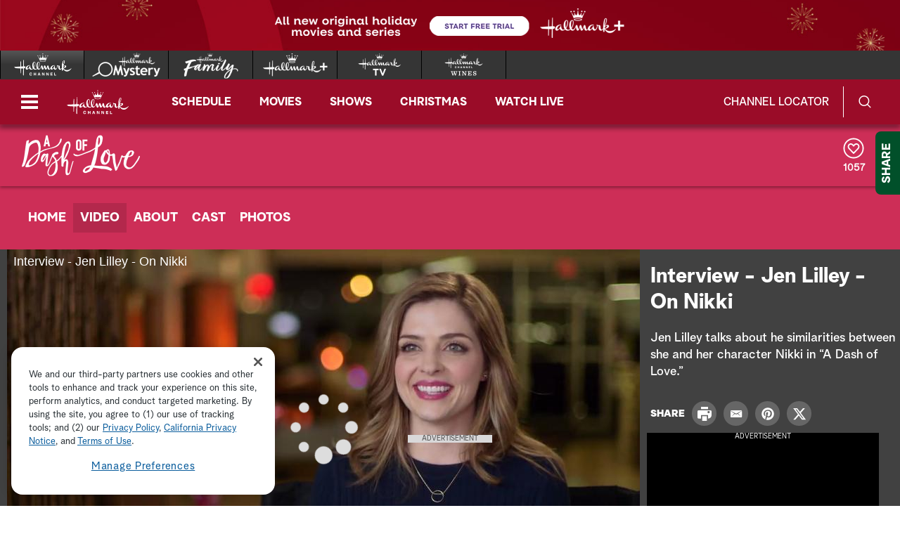

--- FILE ---
content_type: application/javascript;charset=UTF-8
request_url: https://www.hallmarkchannel.com/akamai/amp/comscorestreamsense/Comscorestreamsense.min.js?
body_size: 1572
content:
this.akamai=this.akamai||{},this.akamai.amp=this.akamai.amp||{},this.akamai.amp.comscorestreamsense=function(e){"use strict";var t=function(e){function t(a,s){var i;babelHelpers.classCallCheck(this,t),i=e.call(this,a,s)||this,i.sdk=window.ns_||ns_,i.sdk||i.logger.log("[AMP ComscoreStreamsense Event] SDK not found or cannot be initialized");var n=new i.sdk.analytics.configuration.PublisherConfiguration({publisherId:i.config.clientId});return i.sdk.analytics.configuration.addClient(n),i.sdk.analytics.PlatformApi.setPlatformAPI(i.data.platformApi||i.sdk.analytics.PlatformApi.PlatformApis.WebBrowser),i.sdk.analytics.start(),i}return babelHelpers.inherits(t,e),babelHelpers.createClass(t,[{key:"onready",value:function(){this.bindHandlers(["stop","onadstarted","onaderror"]),this.player.addEventListener("adstarted",this.onadstarted),this.player.addEventListener("adended",this.stop),this.player.addEventListener("adskipped",this.stop),this.player.addEventListener("aderror",this.onaderror),this.createStreamingTag(),this.data.implementationId&&this.streamingTag.setImplementationId(this.data.implementationId),this.data.projectId&&this.streamingTag.setProjectId(this.data.projectId),this.data.playerName&&this.streamingTag.setMediaPlayerName(this.data.playerName),this.streamingTag.setMediaPlayerVersion(this.data.mediaPlayerVersion||this.player.version)}},{key:"createStreamingTag",value:function(){null!=this.streamingTag&&this.streamingTag.stop(),this.streamingTag=null,this.streamingTag=new this.sdk.analytics.StreamingAnalytics}},{key:"getMetaData",value:function(){var e=arguments.length>0&&void 0!==arguments[0]&&arguments[0],t={},a=e?this.data.metadata.ads:this.data.metadata.video;for(var s in a){var i=a[s];"null"!=i&&null!=i&&(t[s]=i)}return t}},{key:"getAdType",value:function(e){var t,a=this.sdk.analytics.StreamingAnalytics.AdvertisementMetadata.AdvertisementType,s=this.isLive();if(null==e)return"";switch(!0){case s:t=a.LIVE;break;case"preroll"===e.type:t=a.ON_DEMAND_PRE_ROLL;break;case"midroll"===e.type:t=a.ON_DEMAND_MID_ROLL;break;case"postroll"===e.type:t=a.ON_DEMAND_POST_ROLL;break;default:t=a.OTHER}return this.data.adType||t}},{key:"getContentType",value:function(){var e=this.sdk.analytics.StreamingAnalytics.ContentMetadata.ContentType,a=this.player.media,s=this.isLive(),i=e.LONG_FORM_ON_DEMAND;return null==a?e.Other:(s?i=e.LIVE:t.SHORT_FORM_DELIMITER>a.duration&&(i=e.SHORT_FORM_ON_DEMAND),i)}},{key:"isLive",value:function(){var e=this.player.media;return e.isLive||"live"==e.temporalType}},{key:"createContentMetadata",value:function(e,t,a){var s=new this.sdk.analytics.StreamingAnalytics.ContentMetadata;return s.setMediaType(t),s.addCustomLabels(e),"audio"===a&&s.classifyAsAudioStream(!0),s}},{key:"createAdvertisementMetadata",value:function(e,t,a){var s=new this.sdk.analytics.StreamingAnalytics.AdvertisementMetadata;return s.setMediaType(t),s.addCustomLabels(e),"audio"===a&&s.classifyAsAudioStream(!0),s}},{key:"onmediachange",value:function(){this.streamingTag&&this.streamingTag.createPlaybackSession(),this.logger.log("[AMP ComscoreStreamsense Event] Media Change, Create Playback Session")}},{key:"onplaying",value:function(){this.debounce(function(){var e=this.getMetaData(),t=this.data.contentType||this.getContentType(),a=this.player.ads;null!=a&&(a.getInProgress()||a.inProgress)||null==this.streamingTag||(this.streamingTag.setMetadata(this.createContentMetadata(e,t)),this.streamingTag.notifyPlay(),this.logger.log("[AMP ComscoreStreamsense Event] Content Play"))}).apply(this)}},{key:"onpaused",value:function(){var e=this.player.ads;null!=e&&(e.getInProgress()||e.inProgress)||(this.streamingTag.notifyPause(),this.logger.log("[AMP ComscoreStreamsense Event] Pause"))}},{key:"stop",value:function(){null!=this.streamingTag&&(this.streamingTag.notifyEnd(),this.logger.log("[AMP ComscoreStreamsense Event] End"))}},{key:"onended",value:function(){this.stop()}},{key:"onadstarted",value:function(e){var t=this.getMetaData(!0),a=this.data.adType||this.getAdType(e.data);this.streamingTag.setMetadata(this.createAdvertisementMetadata(t,a)),this.streamingTag.notifyPlay(),this.logger.log("[AMP ComscoreStreamsense Event] : Ad Start")}},{key:"onaderror",value:function(){this.onadstarted(),this.stop()}},{key:"onbufferingchange",value:function(e){var t=e.detail;t?this.streamingTag.notifyBufferStart():this.streamingTag.notifyBufferStop(),this.logger.log("[AMP ComscoreStreamsense Event] Buffer ".concat(t?"Start":"End"))}},{key:"onseeking",value:function(){this.streamingTag.notifySeekStart(),this.logger.log("[AMP ComscoreStreamsense Event] Seek")}},{key:"onseeked",value:function(e){var t=e.detail;t&&this.streamingTag.startFromPosition(1e3*t),this.player&&!this.player.paused&&this.streamingTag.notifyPlay()}},{key:"onplaybackratechange",value:function(e){this.streamingTag.notifyChangePlaybackRate(e.detail),this.logger.log("[AMP ComscoreStreamsense Event] Playback Rate Update")}},{key:"debounce",value:function(e){var t=this,a=arguments.length>1&&void 0!==arguments[1]?arguments[1]:100,s=this.timer;return function(){for(var i=arguments.length,n=new Array(i),r=0;r<i;r++)n[r]=arguments[r];clearTimeout(s),t.timer=setTimeout(function(){e.apply(t,n)},a)}}}],[{key:"SHORT_FORM_DELIMITER",get:function(){return 600}}]),t}(akamai.amp.Plugin);return akamai.amp.AMP.registerPlugin("comscorestreamsense",akamai.amp.Plugin.createFactory(t)),e.ComscoreStreamsense=t,Object.defineProperty(e,"__esModule",{value:!0}),e}({});

--- FILE ---
content_type: application/javascript;charset=UTF-8
request_url: https://www.hallmarkchannel.com/akamai/amp/freewheel/Freewheel.min.js
body_size: 6336
content:
this.akamai=this.akamai||{},this.akamai.amp=this.akamai.amp||{},this.akamai.amp.freewheel=function(e){"use strict";var t=function(e){function t(){return babelHelpers.classCallCheck(this,t),e.call(this)||this}return babelHelpers.inherits(t,e),babelHelpers.createClass(t,[{key:"execute",value:function(e){var t=this.facade.retrieveProxy(akamai.amp.ads.AdProxy.NAME);t.contentPaused()}}]),t}(puremvc.SimpleCommand),i=akamai.amp.Utils,a=function(e){function a(t){var i;return babelHelpers.classCallCheck(this,a),i=e.call(this,t)||this,i.partner="freewheel",i.context=null,i.prerollSlots=null,i.midrollSlots=null,i.postrollSlots=null,i.initialized=!1,i.playWhenLoaded=!1,i.handlers=null,i.slot=null,i.playbackCore=null,i.nextMidroll=null,i.midrollEngaged=!1,i.overlayEngaged=!1,i.timeout=null,i.curTime=0,i.mediator=null,i.adPosition=1,i.currentAd=null,i.isOverlayDisplayed=!1,i.media={},i.handlers={onRequestComplete:i.onRequestComplete.bind(babelHelpers.assertThisInitialized(i)),onSlotStarted:i.onSlotStarted.bind(babelHelpers.assertThisInitialized(i)),onSlotEnded:i.onSlotEnded.bind(babelHelpers.assertThisInitialized(i)),onAdImpression:i.onAdImpression.bind(babelHelpers.assertThisInitialized(i)),onAdImpressionEnd:i.onAdImpressionEnd.bind(babelHelpers.assertThisInitialized(i)),onAdClick:i.onAdClick.bind(babelHelpers.assertThisInitialized(i)),onContentResume:i.onContentResume.bind(babelHelpers.assertThisInitialized(i)),adtimeupdate:i.adTimeupdate.bind(babelHelpers.assertThisInitialized(i)),timeupdate:i.midrollCheck.bind(babelHelpers.assertThisInitialized(i)),overlaytimeupdate:i.overlayCheck.bind(babelHelpers.assertThisInitialized(i)),seekupdate:i.seekingHandler.bind(babelHelpers.assertThisInitialized(i)),onAdEvent:i.onAdEvent.bind(babelHelpers.assertThisInitialized(i))},i.adVO=i.createDefaultAdVO(),i}return babelHelpers.inherits(a,e),babelHelpers.createClass(a,[{key:"defaults",get:function(){return{networkId:"96749",serverUrl:"http://demo.v.fwmrm.net/ad/g/1",profileId:"global-js",siteSectionId:"DemoSiteGroup.01",siteSectionFallbackId:null,siteSectionPageViewRandom:null,videoAssetId:"#{media.guid}",videoAssetFallbackId:null,videoAssetVideoPlayRandom:null,prerollSlotId:null,midrollSlotId:null,postrollSlotId:null,visitor:null,keyValues:null,keyValuesString:null,renderers:null,synchronizeMultipleRequests:null,subsessionToken:null,creativeParameters:null,parameters:null}}},{key:"initialize",value:function(){var e,t;switch(e=this.getDebug(),!0){case e===!0:t=tv.freewheel.SDK.LOG_LEVEL_INFO;break;case"number"==typeof e:t=e;break;default:t=tv.freewheel.SDK.LOG_LEVEL_QUIET}tv.freewheel.SDK.setLogLevel(t),this.plugin=this.createPlugin(),this.plugin.setNetwork(this.value.networkId),this.plugin.setServer(this.value.serverUrl)}},{key:"createPlugin",value:function(){return new tv.freewheel.SDK.AdManager}},{key:"engage",value:function(e){this.terminateAd(!0),this.media=e,babelHelpers.get(babelHelpers.getPrototypeOf(a.prototype),"engage",this).call(this,e),this.requestAd()}},{key:"requestAd",value:function(){var e,t,s,l,n,o,r,d,h,u,c,v,p,E,m,f,S,g,y,A,T,k,O,_,I,D=this;this.terminateAllAds(!0),this.mediaChanging=!1,this.context=this.plugin.newContext(),null!=this.value.synchronizeMultipleRequests&&this.context.setCapability("sync",this.value.synchronizeMultipleRequests?tv.freewheel.SDK.CAPABILITY_STATUS_ON:tv.freewheel.SDK.CAPABILITY_STATUS_OFF),this.context.registerVideoDisplayBase(this.facade.player.viewComponent.id),p=this.getMediaElement(),"video"!==p.nodeName.toLowerCase()&&(this.sendNotification(akamai.amp.Notifications.PLAYBACK_CORE_CHANGE,this.facade.player.mediator),this.mediator=this.facade.player.retrieveProxy(akamai.amp.PlayerProxy.NAME).getActivePlaybackCore().mediator),this.context.setContentVideoElement(this.getMediaElement()),this.context.setProfile(this.value.profileId);var N=this.media.isLive?a.LIVE_DURATION:this.media.duration;this.context.setRequestMode(this.media.isLive?tv.freewheel.SDK.REQUEST_MODE_LIVE:tv.freewheel.SDK.REQUEST_MODE_ON_DEMAND),this.context.setVideoAsset(this.value.videoAssetId,N,this.value.networkId,null,null,this.value.videoAssetVideoPlayRandom,null,this.value.videoAssetFallbackId),this.context.setSiteSection(this.value.siteSectionId,this.value.networkId,this.value.siteSectionPageViewRandom,null,this.value.siteSectionFallbackId),null!=this.value.subsessionToken&&this.context.startSubsession(this.value.subsessionToken);var P=this.value.visitor;if(null!=P&&null!=P.customId&&this.context.setVisitor(P.customId,P.address),null!=this.value.keyValues){S=this.value.keyValues;for(o in S)I=S[o],null!=I&&this.context.addKeyValue(o,I)}if(null!=this.value.keyValuesString)for(m=this.value.keyValuesString.split("&"),t=0,h=m.length;t<h;t++)E=m[t],""!==E&&(r=E.split("="),this.context.addKeyValue(r[0],r[1]));if(this.context.addEventListener(tv.freewheel.SDK.EVENT_REQUEST_COMPLETE,this.handlers.onRequestComplete),this.context.addEventListener(tv.freewheel.SDK.EVENT_SLOT_STARTED,this.handlers.onSlotStarted),this.context.addEventListener(tv.freewheel.SDK.EVENT_SLOT_ENDED,this.handlers.onSlotEnded),this.context.addEventListener(tv.freewheel.SDK.EVENT_AD_IMPRESSION,this.handlers.onAdImpression),this.context.addEventListener(tv.freewheel.SDK.EVENT_AD_IMPRESSION_END,this.handlers.onAdImpressionEnd),this.context.addEventListener(tv.freewheel.SDK.EVENT_AD_CLICK,this.handlers.onAdClick),this.context.addEventListener(tv.freewheel.SDK.EVENT_AD,this.handlers.onAdEvent),this.context.addEventListener(tv.freewheel.SDK.EVENT_ERROR,this.handlers.onAdEvent),this.context.addEventListener(tv.freewheel.SDK.EVENT_AD_BUFFERING_START,this.handlers.onAdEvent),this.context.addEventListener(tv.freewheel.SDK.EVENT_AD_BUFFERING_END,this.handlers.onAdEvent),this.context.setParameter(tv.freewheel.SDK.PARAMETER_RENDERER_VIDEO_START_DETECT_TIMEOUT,1e4,tv.freewheel.SDK.PARAMETER_LEVEL_GLOBAL),this.context.setParameter(tv.freewheel.SDK.PARAMETER_RENDERER_VIDEO_PROGRESS_DETECT_TIMEOUT,1e4,tv.freewheel.SDK.PARAMETER_LEVEL_GLOBAL),this.context.setParameter(tv.freewheel.SDK.PARAMETER_EXTENSION_CONTENT_VIDEO_AUTO_SOURCE_RESTORE,!1,tv.freewheel.SDK.PARAMETER_LEVEL_GLOBAL),this.context.setParameter(tv.freewheel.SDK.PARAMETER_RENDERER_VIDEO_DISPLAY_CONTROLS_WHEN_PAUSE,!1,tv.freewheel.SDK.PARAMETER_LEVEL_GLOBAL),this.context.setParameter(tv.freewheel.SDK.PARAMETER_EXTENSION_CONTENT_VIDEO_AUTO_SOURCE_RESTORE,!1,tv.freewheel.SDK.PARAMETER_LEVEL_GLOBAL),null!=this.value.parameters)for(g=this.value.parameters,l=0,u=g.length;l<u;l++)f=g[l],this.context.setParameter(f.key,f.value,f.level||tv.freewheel.SDK.PARAMETER_LEVEL_GLOBAL);if(null!=this.value.prerollSlotId&&this.context.addTemporalSlot(this.value.prerollSlotId,tv.freewheel.SDK.ADUNIT_PREROLL,0),(null!=(y=this.media.scenes)?y.length:void 0)>0&&null!=this.value.midrollSlotId){for(e=[],A=this.media.scenes,s=n=0,c=A.length;n<c;s=++n)O=A[s],s>0&&(_=i.flattenTimecode(O.sceneStartTime),e.push(_),this.context.addTemporalSlot(this.value.midrollSlotId,tv.freewheel.SDK.ADUNIT_MIDROLL,_));this.setCues(e)}if(null!=this.value.postrollSlotId&&this.context.addTemporalSlot(this.value.postrollSlotId,tv.freewheel.SDK.ADUNIT_POSTROLL,this.media.duration),k=this.value.renderers,(null!=k?k.length:void 0)>0)for(d=0,v=k.length;d<v;d++)T=k[d],this.context.addRenderer(T.url,T.baseUnit,T.contentType,T.slotType,T.soAdUnit,T.creativeApi,T.parameters);this.initialized=!1,babelHelpers.get(babelHelpers.getPrototypeOf(a.prototype),"requestAd",this).call(this);var C=this.facade.player;this.processAdRequest(akamai.amp.ads.AdRequest.create(this.context,"freewheel",this.getData())).then(function(e){D.context=e.request,D.context.submitRequest();try{C.adContainer.style.pointerEvents="none"}catch(e){}})}},{key:"reset",value:function(){babelHelpers.get(babelHelpers.getPrototypeOf(a.prototype),"reset",this).call(this),null!=this.mediator&&(this.sendNotification(akamai.amp.Notifications.PLAYBACK_CORE_CHANGE,this.mediator),this.mediator=null),this.facade.registerCommand(akamai.amp.Notifications.PAUSED,t)}},{key:"onRequestComplete",value:function(e){var t,i,a,s,l,n,o,r,d,h,u;if(i=[],this.pods=[],t=function(e){return new akamai.amp.ads.AdVO(e.getCustomId(),e.getCustomId(),e.getTotalDuration(),0,e.getTimePositionClass().toLowerCase(),"freewheel",null,null,null,e,e.getAdCount(),e.getTimePosition())},e.success)for(u=this.context.getTemporalSlots(),a=0,l=u.length;a<l;a++)switch(h=u[a],h.getTimePositionClass()){case tv.freewheel.SDK.TIME_POSITION_CLASS_PREROLL:null!=this.value.prerollSlotId&&(this.pods.push(t(h)),this.prerollSlots.push(h));break;case tv.freewheel.SDK.TIME_POSITION_CLASS_MIDROLL:null!=this.value.midrollSlotId&&(this.pods.push(t(h)),i.push(h.getTimePosition()),this.midrollSlots.push(h));break;case tv.freewheel.SDK.TIME_POSITION_CLASS_POSTROLL:null!=this.value.postrollSlotId&&(this.pods.push(t(h)),this.postrollSlots.push(h));break;case tv.freewheel.SDK.TIME_POSITION_CLASS_OVERLAY:this.pods.push(t(h)),this.overlaySlotsArray.push(h)}for(i.length>0&&this.setCues(i),this.postrollSlots.length>0&&this.sendNotification(akamai.amp.Notifications.HAS_POST_CONTENT,!0),this.initialized=!0,this.pods.sort(function(e,t){return e.time-t.time}),r=-1,d=this.pods,s=0,n=d.length;s<n;s++)o=d[s],o.position="overlay"!==o.type?++r:r;this.sendNotification(akamai.amp.ads.AdNotifications.REQUEST_COMPLETE,{pods:this.pods}),this.sendNotification(akamai.amp.ads.AdNotifications.RESPONSE,{pods:this.pods,response:e,context:this.context}),this.playWhenLoaded===!0&&this.startAd()}},{key:"breakStart",value:function(){var e,t;"overlay"!==(null!=(e=this.adVO)?e.type:void 0)&&this.disengageOverlayCheck(),babelHelpers.get(babelHelpers.getPrototypeOf(a.prototype),"breakStart",this).call(this),this.engageAds(),this.adPosition=1,this.playbackCore=this.facade.player.retrieveProxy(akamai.amp.PlayerProxy.NAME).getActivePlaybackCore(),this.playbackCore.setEnabled(!1),this.getMediaElement().removeEventListener("playing",this.handlers.onContentResume),t=this.getMediaElement(),t.addEventListener("playing",this.playbackCore.handlers.playing),t.addEventListener("pause",this.playbackCore.handlers.pause),t.addEventListener("seeking",this.handlers.seekupdate),this.timeout=this.facade.player.timers.setInterval(function(){return this.curTime=t.currentTime},500),"midroll"===this.adVO.type&&this.contentPause(),1!==this.facade.player.playbackRate&&(this.playbackRate=this.facade.player.playbackRate,this.facade.player.playbackRate=1)}},{key:"seekingHandler",value:function(e){e.target.currentTime>this.curTime&&(e.target.currentTime=this.curTime)}},{key:"onAdImpression",value:function(e){var t,i,a,s,l,n,o,r,d,h;t=null!=(o=e.adInstance)&&"function"==typeof o.getSlot&&"function"==typeof(i=o.getSlot()).getTimePositionClass?i.getTimePositionClass():void 0;try{t===tv.freewheel.SDK.TIME_POSITION_CLASS_OVERLAY&&(n='[id^="_fw_ad_container_iframe_'+this.slot.getCustomId(),s=document.getElementById(document.querySelector(n).id).style.bottom,a=window.getComputedStyle(document.getElementsByClassName("akamai-control-bar")[0]).height,parseInt(s,10)<parseInt(a,10)&&(document.getElementById(document.querySelector(n).id).style.bottom=a))}catch(e){}t!==tv.freewheel.SDK.TIME_POSITION_CLASS_DISPLAY&&t!==tv.freewheel.SDK.TIME_POSITION_CLASS_OVERLAY&&(this.currentAd=e.adInstance,this.adVO.position=this.adPosition++,this.adVO.id=this.currentAd.getAdId(),null!=this.slot==!0&&(l={adtype:this.slot.getType()},this.updateAdMetadata(this.slot,l),this.adVO.metadata=l),h=null!=(r=this.currentAd)?r.getActiveCreativeRendition():void 0,null!=h?(this.adVO.duration=h.getDuration(),this.adVO.metadata.adwidth=h.getWidth(),this.adVO.metadata.adheight=h.getHeight()):this.adVO.duration=null!=(d=e.adInstance)?d.getDuration():void 0,this.sendNotification(akamai.amp.ads.AdNotifications.IMPRESSION,this.adVO),this.sendNotification(akamai.amp.ads.AdNotifications.AD_STARTED,this.adVO))}},{key:"onAdEvent",value:function(e){switch(e.subType){case tv.freewheel.SDK.EVENT_AD_FIRST_QUARTILE:this.sendNotification(akamai.amp.ads.AdNotifications.FIRST_QUARTILE,this.adVO);break;case tv.freewheel.SDK.EVENT_AD_MIDPOINT:this.sendNotification(akamai.amp.ads.AdNotifications.MIDPOINT,this.adVO);break;case tv.freewheel.SDK.EVENT_AD_THIRD_QUARTILE:this.sendNotification(akamai.amp.ads.AdNotifications.THIRD_QUARTILE,this.adVO);break;case tv.freewheel.SDK.EVENT_AD_COMPLETE:this.sendNotification(akamai.amp.ads.AdNotifications.COMPLETE,this.adVO);break;case tv.freewheel.SDK.EVENT_AD_AUTO_PLAY_BLOCKED:this.sendNotification(akamai.amp.Notifications.AUTOPLAY_BLOCKED,{threshold:this.facade.player.autoplayThreshold,policy:this.facade.player.autoplayPolicy});break;case tv.freewheel.SDK.EVENT_AD_MEASUREMENT:null!=e.concreteEventId&&(this.adVO.metadata.concreteId=e.concreteEventId),this.sendNotification(akamai.amp.ads.AdNotifications.CONCRETE,this.adVO);break;case tv.freewheel.SDK.EVENT_AD_RESUME:this.sendNotification(akamai.amp.ads.AdNotifications.AD_RESUME,this.adVO);break;case tv.freewheel.SDK.EVENT_AD_BUFFERING_START:this.sendNotification(akamai.amp.ads.AdNotifications.AD_BUFFERING_CHANGE,!0);break;case tv.freewheel.SDK.EVENT_AD_BUFFERING_END:this.sendNotification(akamai.amp.ads.AdNotifications.AD_BUFFERING_CHANGE,!1);break;case tv.freewheel.SDK.EVENT_ERROR:this.adVO.error={},this.adVO.error.errorcode=e.errorCode,this.adVO.error.errorinfo=e.errorInfo,this.adVO.error.errormodule=e.errorModule,this.facade.sendNotification(akamai.amp.Notifications.DISPATCH_EVENT,akamai.amp.Event.create("error",this.adVO))}}},{key:"onAdImpressionEnd",value:function(e){this.sendNotification(akamai.amp.ads.AdNotifications.AD_ENDED,this.adVO)}},{key:"onAdClick",value:function(e){var t;t=this.getMediaElement().paused,t===!1&&this.pause(),this.sendNotification(akamai.amp.ads.AdNotifications.AD_CLICKED,this.adVO)}},{key:"onContentResume",value:function(e){this.context.setVideoState(tv.freewheel.SDK.VIDEO_STATE_PLAYING),this.getMediaElement().removeEventListener("playing",this.handlers.onContentResume)}},{key:"adTimeupdate",value:function(e){var t,i,a,s;try{null!=this.slot&&(this.currentAd=this.slot.getCurrentAdInstance(),null!=this.currentAd&&(a=this.currentAd.getActiveCreativeRendition(),null!=a?this.adVO.duration=a.getDuration():this.adVO.duration=this.currentAd.getDuration(),t=Math.max(this.currentAd.getPlayheadTime(),0),s=Math.max(this.adVO.duration-t,0),this.adVO.time=s,this.sendNotification(akamai.amp.ads.AdNotifications.AD_TIME_UPDATE,t),this.sendNotification(akamai.amp.ads.AdNotifications.AD_TIME_REMAINING,s)))}catch(e){i=e,this.facade.logger.error("[AMP FREEWHEEL ERROR]",i)}}},{key:"onSlotStarted",value:function(e){var t,i,a;t=this.slot,a=e.slot,"temporal"===a.getType()&&(t&&(i="function"==typeof t.getTimePositionClass?t.getTimePositionClass():void 0,i===tv.freewheel.SDK.TIME_POSITION_CLASS_OVERLAY&&this.isOverlayDisplayed&&"function"==typeof t.stop&&t.stop()),this.slot=a,this.getMediaElement().addEventListener("timeupdate",this.handlers.adtimeupdate))}},{key:"onSlotEnded",value:function(e){var t,i,a,s,l;if(s=e.slot,t=e.skipped===!0?this.sendNotification.bind(this,akamai.amp.ads.AdNotifications.BREAK_SKIPPED,s):this.endBreak.bind(this),"temporal"===s.getType())switch(this.getMediaElement().removeEventListener("timeupdate",this.handlers.adtimeupdate),l=s.getTimePositionClass(),a=this.getPodById(s.getCustomId()),a.locked=!0,this.slot=null,l){case tv.freewheel.SDK.TIME_POSITION_CLASS_PREROLL:this.prerollSlots.length&&(this.prerollSlots.shift(),this.prerollSlots.length?this.playAd(this.prerollSlots[0]):t());break;case tv.freewheel.SDK.TIME_POSITION_CLASS_MIDROLL:i=this.midrollSlots.indexOf(this.nextMidroll),i>-1&&this.midrollSlots.splice(i,1),this.nextMidroll=null,t();break;case tv.freewheel.SDK.TIME_POSITION_CLASS_OVERLAY:this.isOverlayDisplayed=!1,i=this.overlaySlotsArray.indexOf(this.nextOverlay),i>-1&&this.overlaySlotsArray.splice(i,1),this.nextOverlay=null;break;case tv.freewheel.SDK.TIME_POSITION_CLASS_POSTROLL:this.postrollSlots.length&&(this.postrollSlots.shift(),this.postrollSlots.length?this.playAd(this.postrollSlots[0]):t())}}},{key:"playAd",value:function(e){var t,i,a,s,l,n,o;return n=this.getPodById(e.getCustomId()),(null!=n?n.locked:void 0)===!0?void this.onSlotEnded({slot:n.metadata,skipped:!0}):(l={adtype:e.getType()},a=null!=e&&null!=(o=e.getAdInstances())?o[0]:void 0,null!=a&&(i=a.getAdId(),l.adunit=a.getSoAdUnit(),t=a.getActiveCreativeRendition(),null!=t&&this.updateAdMetadata(e,l)),null==i&&(i=e.getCustomId()),this.adVO=new akamai.amp.ads.AdVO(i,e.getCustomId(),null!=t?t.getDuration():null!=a?a.getDuration():void 0,this.adPosition,e.getTimePositionClass().toLowerCase(),"freewheel",null,null,null,l,e.getAdCount()),this.sendNotification(akamai.amp.ads.AdNotifications.AD_LOADED,this.adVO),this.sendNotification(akamai.amp.ads.AdNotifications.AD_DURATION_CHANGE,this.adVO),s="function"==typeof e.getTimePositionClass?e.getTimePositionClass():void 0,s!==tv.freewheel.SDK.TIME_POSITION_CLASS_OVERLAY&&(this.context.setVideoState(tv.freewheel.SDK.VIDEO_STATE_STOPPED),this.getMediaElement().load()),s===tv.freewheel.SDK.TIME_POSITION_CLASS_OVERLAY&&(this.isOverlayDisplayed=!0),this.sendNotification(akamai.amp.ads.AdNotifications.AD_PLAY,this.adVO),this.isOverlayDisplayed!==!0&&s!==tv.freewheel.SDK.TIME_POSITION_CLASS_PREROLL&&this.sendNotification(akamai.amp.ads.AdNotifications.AD_PLAYING,this.adVO),void e.play())}},{key:"start",value:function(){return this.mediaChanging=!1,this.canPlay()===!0?this.startAd():this.playWhenLoaded=!0,!0}},{key:"canPlay",value:function(){return this.initialized===!0}},{key:"startBreak",value:function(e,t){var i=this;return babelHelpers.get(babelHelpers.getPrototypeOf(a.prototype),"startBreak",this).call(this,e,t),this.processAdBreak(e).then(function(e){null!=e?t():i.endBreak()})}},{key:"startAd",value:function(){var e,t,i,a,s,l,n,o=this;if(this.playWhenLoaded=!1,this.prerollSlots.length)for(e=!1,s=this.prerollSlots,t=0,a=s.length;t<a;t++)n=s[t],i=n.getCustomId(),(null!=(l=this.getPodById(i))?l.locked:void 0)===!0&&(e=!0),e?this.breakEnd():(n=this.prerollSlots[0],this.startBreak(this.getPodById(n.getCustomId()),function(){return o.playAd(n)}));else this.endBreak()}},{key:"play",value:function(){var e;babelHelpers.get(babelHelpers.getPrototypeOf(a.prototype),"play",this).call(this),this.getMediaElement().play(),null!=(e=this.slot)&&e.resume(),this.terminateAdOnPlay===!0&&(this.terminateAdOnPlay=!1,this.terminateAd())}},{key:"pause",value:function(){var e,t;babelHelpers.get(babelHelpers.getPrototypeOf(a.prototype),"pause",this).call(this),t=this.getMediaElement(),t.pause(),null!=(e=this.slot)&&e.pause(),this.facade.player.timers.setTimeout(function(){return t.controls=!1},0)}},{key:"breakEnd",value:function(){var e,t=this;if(babelHelpers.get(babelHelpers.getPrototypeOf(a.prototype),"breakEnd",this).call(this),null==this.playbackCore&&(this.playbackCore=this.facade.player.retrieveProxy(akamai.amp.PlayerProxy.NAME).getActivePlaybackCore()),e=this.getMediaElement(),e.removeEventListener("playing",this.playbackCore.handlers.playing),e.removeEventListener("pause",this.playbackCore.handlers.pause),e.removeEventListener("waiting",this.playbackCore.handlers.waiting),e.removeEventListener("seeking",this.handlers.seekupdate),this.facade.player.timers.clearInterval(this.timeout),this.appState.getEnded())this.context.setVideoState(tv.freewheel.SDK.VIDEO_STATE_COMPLETED);else if(this.mediaChanging!==!0)return this.playbackCore.setEnabled(!0),void this.facade.player.timers.setTimeout(function(){t.contentPlay(),null!=t.playbackRate&&(t.facade.player.playbackRate=t.playbackRate,t.playbackRate=null),t.getMediaElement().addEventListener("playing",t.handlers.onContentResume)},100)}},{key:"contentStarted",value:function(){this.engageMidrollCheck(),this.engageOverlayCheck()}},{key:"contentSeek",value:function(e){var t;if(this.appState.getSeekRequested()!==!0){if(this.nextMidroll=this.getPreviousMidroll(e),this.nextOverlay=this.getPreviousOverlay(e),null==this.nextMidroll)return this.nextMidroll=this.getNextMidroll(e),void(null!=this.nextMidroll&&(t=this.nextMidroll.getTimePosition(),(t-e<1||e<t)&&(this.nextMidroll=null)));if(null==this.nextOverlay)return void(this.nextOverlay=this.getNextOverlay(e));this.midrollEngaged||this.engageMidrollCheck(),this.overlayEngaged||this.engageOverlayCheck()}}},{key:"contentEnded",value:function(){var e,t=this;this.context.setVideoState(tv.freewheel.SDK.VIDEO_STATE_STOPPED),(null!=(e=this.postrollSlots)?e.length:void 0)?this.facade.player.timers.setTimeout(function(){var e;e=t.postrollSlots[0],t.startBreak(t.getPodById(e.getCustomId()),function(){return t.playAd(e)})},0):this.context.setVideoState(tv.freewheel.SDK.VIDEO_STATE_COMPLETED)}},{key:"engageMidrollCheck",value:function(){var e;0!==(null!=(e=this.midrollSlots)?e.length:void 0)&&this.midrollEngaged!==!0&&(this.midrollEngaged=!0,this.getMediaElement().addEventListener("timeupdate",this.handlers.timeupdate))}},{key:"disengageMidrollCheck",value:function(){this.midrollEngaged=!1,this.getMediaElement().removeEventListener("timeupdate",this.handlers.timeupdate)}},{key:"engageOverlayCheck",value:function(){var e;0!==(null!=(e=this.overlaySlotsArray)?e.length:void 0)&&this.overlayEngaged!==!0&&(this.overlayEngaged=!0,this.getMediaElement().addEventListener("timeupdate",this.handlers.overlaytimeupdate))}},{key:"disengageOverlayCheck",value:function(){this.overlayEngaged=!1,this.getMediaElement().removeEventListener("timeupdate",this.handlers.overlaytimeupdate)}},{key:"midrollCheck",value:function(e){var t,i,a,s,l,n,o,r=this;if(!this.getMediaElement().paused&&this.appState.getSeeking()!==!0&&this.appState.getSeekRequested()!==!0){if(o=this.playbackCore.getCurrentTime(),null==this.nextMidroll)return s=this.getNextMidroll(o),a=this.getPreviousMidroll(o),void(null!=a&&o>=(null!=a?a.getTimePosition():void 0)&&(null==s||null!=s&&o<=s.getTimePosition())&&(this.nextMidroll=a));if(l=this.nextMidroll.getTimePosition(),!(o<l||(i="function"==typeof(t=this.nextMidroll).getAdCount?t.getAdCount():void 0,n=this.getPodById(this.nextMidroll.getCustomId()),null==i||n.locked))){if(0===i)return void this.onSlotEnded({slot:this.nextMidroll,skipped:!0});this.disengageMidrollCheck(),this.disengageOverlayCheck(),this.adVO.type="midroll",this.startBreak(this.getPodById(this.nextMidroll.getCustomId()),function(){r.engageAds(),r.playAd(r.nextMidroll)})}}}},{key:"getNextMidroll",value:function(e){var t,i,a,s;for(e=e>=0?e:0,s=this.midrollSlots,t=0,i=s.length;t<i;t++)if(a=s[t],e<a.getTimePosition())return a}},{key:"getPreviousMidroll",value:function(e){var t,i,a,s,l;for(l=this.pods.slice().reverse(),t=0,i=l.length;t<i;t++)if(s=l[t],"midroll"===s.type&&(a=s.metadata,e>a.getTimePosition()))return s.locked!==!0?a:null}},{key:"overlayCheck",value:function(e){var t,i;if(!this.getMediaElement().paused&&this.appState.getSeeking()!==!0&&this.appState.getSeekRequested()!==!0){if(null==this.nextOverlay)return void(this.nextOverlay=this.getNextOverlay(this.playbackCore.getCurrentTime()));if(!(this.playbackCore.getCurrentTime()<this.nextOverlay.getTimePosition())&&(i="function"==typeof(t=this.nextOverlay).getAdCount?t.getAdCount():void 0,null!=i)){if(0===i)return void this.onSlotEnded({slot:this.nextOverlay,skipped:!0});this.disengageOverlayCheck(),this.adVO.type="overlay",this.playAd(this.nextOverlay)}}}},{key:"getNextOverlay",value:function(e){var t,i,a,s;for(e=e>=0?e:0,s=this.overlaySlotsArray,t=0,i=s.length;t<i;t++)if(a=s[t],e<a.getTimePosition())return a}},{key:"getPreviousOverlay",value:function(e){var t,i,a,s,l;for(l=this.pods.slice().reverse(),t=0,i=l.length;t<i;t++)if(s=l[t],"overlay"===s.type&&(a=s.metadata,e>a.getTimePosition()))return s.locked!==!0?a:null}},{key:"terminateAd",value:function(e){return null===e&&(e=!1),this.started===!0&&this.getMediaElement().paused===!0&&e===!1?void(this.terminateAdOnPlay=!0):void(null!=this.slot&&(this.slot.getTimePositionClass()===tv.freewheel.SDK.TIME_POSITION_CLASS_POSTROLL&&this.sendNotification(akamai.amp.Notifications.HAS_POST_CONTENT,!1),e===!0&&this.slot.stop()))}},{key:"terminateAllAds",value:function(e){e===!0&&null!=this.context&&(this.context.removeEventListener(tv.freewheel.SDK.EVENT_REQUEST_COMPLETE,this.handlers.onRequestComplete),this.context.removeEventListener(tv.freewheel.SDK.EVENT_SLOT_STARTED,this.handlers.onSlotStarted),this.context.removeEventListener(tv.freewheel.SDK.EVENT_SLOT_ENDED,this.handlers.onSlotEnded),this.context.removeEventListener(tv.freewheel.SDK.EVENT_AD_IMPRESSION,this.handlers.onAdImpression),this.context.removeEventListener(tv.freewheel.SDK.EVENT_AD_IMPRESSION_END,this.handlers.onAdImpressionEnd),this.context.removeEventListener(tv.freewheel.SDK.EVENT_ERROR,this.handlers.onAdEvent)),this.terminateAd(),this.clearSlots(),this.disengageMidrollCheck(),this.disengageOverlayCheck(),this.sendNotification(akamai.amp.Notifications.HAS_POST_CONTENT,!1),this.isOverlayDisplayed=!1}},{key:"clearSlots",value:function(){this.prerollSlots=[],this.midrollSlots=[],this.postrollSlots=[],this.overlaySlotsArray=[],this.slot=null,this.nextMidroll=null}},{key:"getCreativeParameters",value:function(e){var t,i,a,s,l,n,o;if(this.config.creativeParameters&&e)for(o=null,l={},n=this.config.creativeParameters,i=0,a=n.length;i<a;i++){s=n[i],o=null;try{o=e.getActiveCreativeRendition().getParameter(s)}catch(e){t=e,this.facade.logger.warn("[AMP FREEWHEEL WARNING]","Could not retrieve Freewheel creative parameter: "+s,t)}finally{o&&(l[s]=o)}}return l}},{key:"contentPaused",value:function(){this.getInProgress()||(this.context.setVideoState(tv.freewheel.SDK.VIDEO_STATE_PAUSED),this.getMediaElement().addEventListener("playing",this.handlers.onContentResume))}},{key:"setVolume",value:function(e){var t;return null!=(t=this.context)&&t.setAdVolume(e),e}},{key:"destroy",value:function(){this.terminateAllAds(!0)}},{key:"updateAdMetadata",value:function(e,t){var i,a,s,l,n,o,r,d,h;if(null!=e&&null!=t&&(t.time=e.getTimePosition(),l=e.getCurrentAdInstance(),null!=l&&(d=l.getActiveCreativeRendition()),null!=d)){for(n in d)h=d[n],0===n.indexOf("get")&&"function"==typeof h&&(t[n.substring(3).toLowerCase()]=h.call(d));if(t.baseunit=d.getBaseUnit(),i=this.value.creativeParameters,null!=i)for(t.creativeparameters={},r=e.getAdInstances(),a=0,o=r.length;a<o;a++)l=r[a],s=l.getAdId(),t.creativeparameters[s]=this.getCreativeParameters(l)}return t}},{key:"replay",value:function(){this.playWhenLoaded=!0}}],[{key:"NAME",get:function(){return akamai.amp.ads.AdProxy.NAME}},{key:"LIVE_DURATION",get:function(){return 600}}]),a}(akamai.amp.ads.AdProxy),s=function(e){function t(){var i;return babelHelpers.classCallCheck(this,t),i=e.call(this)||this,i.moduleName="freewheel",i.featureName="ads",i}return babelHelpers.inherits(t,e),babelHelpers.createClass(t,[{key:"adManager",get:function(){return this.proxy.plugin}},{key:"context",get:function(){return this.proxy.context}},{key:"createProxy",value:function(){return new a(this.config)}},{key:"isFullscreenDevice",value:function(){return!1}}]),t}(akamai.amp.ads.AdPlugin);return akamai.amp.AMP.registerPlugin("freewheel","html",akamai.amp.Plugin.createPureMVCFactory(s)),e.FreeWheel=s,Object.defineProperty(e,"__esModule",{value:!0}),e}({});

--- FILE ---
content_type: application/javascript;charset=UTF-8
request_url: https://www.hallmarkchannel.com/akamai/amp/react/libs/react.min.js
body_size: 11690
content:
!function(){"use strict";var x,O,i,l,t,n,c,u,a,s,r,N={},y=[],o=/acit|ex(?:s|g|n|p|$)|rph|grid|ows|mnc|ntw|ine[ch]|zoo|^ord|itera/i,M=Array.isArray;function R(e,t){for(var n in t)e[n]=t[n];return e}function H(e){var t=e.parentNode;t&&t.removeChild(e)}function f(e,t,n){var o,r,_,i={};for(_ in t)"key"==_?o=t[_]:"ref"==_?r=t[_]:i[_]=t[_];if(2<arguments.length&&(i.children=3<arguments.length?x.call(arguments,2):n),"function"==typeof e&&null!=e.defaultProps)for(_ in e.defaultProps)void 0===i[_]&&(i[_]=e.defaultProps[_]);return g(e,i,o,r,null)}function g(e,t,n,o,r){var _={type:e,props:t,key:n,ref:o,__k:null,__:null,__b:0,__e:null,__d:void 0,__c:null,constructor:void 0,__v:null==r?++i:r,__i:-1,__u:0};return null==r&&null!=O.vnode&&O.vnode(_),_}function T(e){return e.children}function U(e,t){this.props=e,this.context=t}function $(e,t){if(null==t)return e.__?$(e.__,e.__i+1):null;for(var n;t<e.__k.length;t++)if(null!=(n=e.__k[t])&&null!=n.__e)return n.__e;return"function"==typeof e.type?$(e):null}function p(e){var t,n;if(null!=(e=e.__)&&null!=e.__c){for(e.__e=e.__c.base=null,t=0;t<e.__k.length;t++)if(null!=(n=e.__k[t])&&null!=n.__e){e.__e=e.__c.base=n.__e;break}return p(e)}}function _(e){(!e.__d&&(e.__d=!0)&&l.push(e)&&!d.__r++||t!==O.debounceRendering)&&((t=O.debounceRendering)||n)(d)}function d(){var e,t,n,o,r,_,i,u;for(l.sort(c);e=l.shift();)e.__d&&(t=l.length,o=void 0,_=(r=(n=e).__v).__e,i=[],u=[],n.__P&&((o=R({},r)).__v=r.__v+1,O.vnode&&O.vnode(o),k(n.__P,o,r,n.__n,n.__P.namespaceURI,32&r.__u?[_]:null,i,null==_?$(r):_,!!(32&r.__u),u),o.__v=r.__v,m(i,o.__.__k[o.__i]=o,u),o.__e!=_&&p(o)),l.length>t&&l.sort(c));d.__r=0}function D(e,t,n,o,r,_,i,u,l,c,a){var s,f,p,d,h,v=o&&o.__k||y,m=t.length;for(n.__d=l,function(e,t,n){var o,r,_,i,u,l=t.length,c=n.length,a=c,s=0;for(e.__k=[],o=0;o<l;o++)i=o+s,null!=(r=e.__k[o]=null==(r=t[o])||"boolean"==typeof r||"function"==typeof r?null:"string"==typeof r||"number"==typeof r||"bigint"==typeof r||r.constructor==String?g(null,r,null,null,null):M(r)?g(T,{children:r},null,null,null):void 0===r.constructor&&0<r.__b?g(r.type,r.props,r.key,r.ref?r.ref:null,r.__v):r)?(r.__=e,r.__b=e.__b+1,u=C(r,n,i,a),r.__i=u,_=null,-1!==u&&(a--,(_=n[u])&&(_.__u|=131072)),null==_||null===_.__v?(-1==u&&s--,"function"!=typeof r.type&&(r.__u|=65536)):u!==i&&(u==i-1?s--:u==i+1?s++:i<u?l-i<a?s+=u-i:s--:u<i&&(u==i-s?s-=u-i:s++),u!==o+s&&(r.__u|=65536))):(_=n[i])&&null==_.key&&_.__e&&0==(131072&_.__u)&&(_.__e==e.__d&&(e.__d=$(_)),w(_,_,!1),n[i]=null,a--);if(a)for(o=0;o<c;o++)null!=(_=n[o])&&0==(131072&_.__u)&&(_.__e==e.__d&&(e.__d=$(_)),w(_,_))}(n,t,v),l=n.__d,s=0;s<m;s++)null!=(p=n.__k[s])&&"boolean"!=typeof p&&"function"!=typeof p&&(f=-1===p.__i?N:v[p.__i]||N,p.__i=s,k(e,p,f,r,_,i,u,l,c,a),d=p.__e,p.ref&&f.ref!=p.ref&&(f.ref&&S(f.ref,null,p),a.push(p.ref,p.__c||d,p)),null==h&&null!=d&&(h=d),65536&p.__u||f.__k===p.__k?l=b(p,l,e):"function"==typeof p.type&&void 0!==p.__d?l=p.__d:d&&(l=d.nextSibling),p.__d=void 0,p.__u&=-196609);n.__d=l,n.__e=h}function b(e,t,n){var o,r;if("function"==typeof e.type){for(o=e.__k,r=0;o&&r<o.length;r++)o[r]&&(o[r].__=e,t=b(o[r],t,n));return t}for(e.__e!=t&&(t&&e.type&&!n.contains(t)&&(t=$(e)),n.insertBefore(e.__e,t||null),t=e.__e);null!=(t=t&&t.nextSibling)&&8===t.nodeType;);return t}function h(e,t){return t=t||[],null==e||"boolean"==typeof e||(M(e)?e.some(function(e){h(e,t)}):t.push(e)),t}function C(e,t,n,o){var r=e.key,_=e.type,i=n-1,u=n+1,l=t[n];if(null===l||l&&r==l.key&&_===l.type&&0==(131072&l.__u))return n;if(o>(null!=l&&0==(131072&l.__u)?1:0))for(;0<=i||u<t.length;){if(0<=i){if((l=t[i])&&0==(131072&l.__u)&&r==l.key&&_===l.type)return i;i--}if(u<t.length){if((l=t[u])&&0==(131072&l.__u)&&r==l.key&&_===l.type)return u;u++}}return-1}function v(e,t,n){"-"===t[0]?e.setProperty(t,null==n?"":n):e[t]=null==n?"":"number"!=typeof n||o.test(t)?n:n+"px"}function F(e,t,n,o,r){var _;e:if("style"===t)if("string"==typeof n)e.style.cssText=n;else{if("string"==typeof o&&(e.style.cssText=o=""),o)for(t in o)n&&t in n||v(e.style,t,"");if(n)for(t in n)o&&n[t]===o[t]||v(e.style,t,n[t])}else if("o"===t[0]&&"n"===t[1])_=t!==(t=t.replace(/(PointerCapture)$|Capture$/i,"$1")),t=t.toLowerCase()in e||"onFocusOut"===t||"onFocusIn"===t?t.toLowerCase().slice(2):t.slice(2),e.l||(e.l={}),e.l[t+_]=n,n?o?n.u=o.u:(n.u=u,e.addEventListener(t,_?s:a,_)):e.removeEventListener(t,_?s:a,_);else{if("http://www.w3.org/2000/svg"==r)t=t.replace(/xlink(H|:h)/,"h").replace(/sName$/,"s");else if("width"!=t&&"height"!=t&&"href"!=t&&"list"!=t&&"form"!=t&&"tabIndex"!=t&&"download"!=t&&"rowSpan"!=t&&"colSpan"!=t&&"role"!=t&&"popover"!=t&&t in e)try{e[t]=null==n?"":n;break e}catch(e){}"function"==typeof n||(null==n||!1===n&&"-"!==t[4]?e.removeAttribute(t):e.setAttribute(t,"popover"==t&&1==n?"":n))}}function e(n){return function(e){if(this.l){var t=this.l[e.type+n];if(null==e.t)e.t=u++;else if(e.t<t.u)return;return t(O.event?O.event(e):e)}}}function k(e,t,n,o,r,_,i,u,l,c){var a,s,f,p,d,h,v,m,y,g,b,C,k,S,w,P,E=t.type;if(void 0!==t.constructor)return null;128&n.__u&&(l=!!(32&n.__u),_=[u=t.__e=n.__e]),(a=O.__b)&&a(t);e:if("function"==typeof E)try{if(m=t.props,y="prototype"in E&&E.prototype.render,g=(a=E.contextType)&&o[a.__c],b=a?g?g.props.value:a.__:o,n.__c?v=(s=t.__c=n.__c).__=s.__E:(y?t.__c=s=new E(m,b):(t.__c=s=new U(m,b),s.constructor=E,s.render=j),g&&g.sub(s),s.props=m,s.state||(s.state={}),s.context=b,s.__n=o,f=s.__d=!0,s.__h=[],s._sb=[]),y&&null==s.__s&&(s.__s=s.state),y&&null!=E.getDerivedStateFromProps&&(s.__s==s.state&&(s.__s=R({},s.__s)),R(s.__s,E.getDerivedStateFromProps(m,s.__s))),p=s.props,d=s.state,s.__v=t,f)y&&null==E.getDerivedStateFromProps&&null!=s.componentWillMount&&s.componentWillMount(),y&&null!=s.componentDidMount&&s.__h.push(s.componentDidMount);else{if(y&&null==E.getDerivedStateFromProps&&m!==p&&null!=s.componentWillReceiveProps&&s.componentWillReceiveProps(m,b),!s.__e&&(null!=s.shouldComponentUpdate&&!1===s.shouldComponentUpdate(m,s.__s,b)||t.__v===n.__v)){for(t.__v!==n.__v&&(s.props=m,s.state=s.__s,s.__d=!1),t.__e=n.__e,t.__k=n.__k,t.__k.forEach(function(e){e&&(e.__=t)}),C=0;C<s._sb.length;C++)s.__h.push(s._sb[C]);s._sb=[],s.__h.length&&i.push(s);break e}null!=s.componentWillUpdate&&s.componentWillUpdate(m,s.__s,b),y&&null!=s.componentDidUpdate&&s.__h.push(function(){s.componentDidUpdate(p,d,h)})}if(s.context=b,s.props=m,s.__P=e,s.__e=!1,k=O.__r,S=0,y){for(s.state=s.__s,s.__d=!1,k&&k(t),a=s.render(s.props,s.state,s.context),w=0;w<s._sb.length;w++)s.__h.push(s._sb[w]);s._sb=[]}else for(;s.__d=!1,k&&k(t),a=s.render(s.props,s.state,s.context),s.state=s.__s,s.__d&&++S<25;);s.state=s.__s,null!=s.getChildContext&&(o=R(R({},o),s.getChildContext())),y&&!f&&null!=s.getSnapshotBeforeUpdate&&(h=s.getSnapshotBeforeUpdate(p,d)),D(e,M(P=null!=a&&a.type===T&&null==a.key?a.props.children:a)?P:[P],t,n,o,r,_,i,u,l,c),s.base=t.__e,t.__u&=-161,s.__h.length&&i.push(s),v&&(s.__E=s.__=null)}catch(e){if(t.__v=null,l||null!=_){for(t.__u|=l?160:32;u&&8===u.nodeType&&u.nextSibling;)u=u.nextSibling;_[_.indexOf(u)]=null,t.__e=u}else t.__e=n.__e,t.__k=n.__k;O.__e(e,t,n)}else null==_&&t.__v===n.__v?(t.__k=n.__k,t.__e=n.__e):t.__e=function(e,t,n,o,r,_,i,u,l){var c,a,s,f,p,d,h,v=n.props,m=t.props,y=t.type;if("svg"===y?r="http://www.w3.org/2000/svg":"math"===y?r="http://www.w3.org/1998/Math/MathML":r||(r="http://www.w3.org/1999/xhtml"),null!=_)for(c=0;c<_.length;c++)if((p=_[c])&&"setAttribute"in p==!!y&&(y?p.localName===y:3===p.nodeType)){e=p,_[c]=null;break}if(null==e){if(null===y)return document.createTextNode(m);e=document.createElementNS(r,y,m.is&&m),_=null,u=!1}if(null===y)v===m||u&&e.data===m||(e.data=m);else{if(_=_&&x.call(e.childNodes),v=n.props||N,!u&&null!=_)for(v={},c=0;c<e.attributes.length;c++)v[(p=e.attributes[c]).name]=p.value;for(c in v)if(p=v[c],"children"==c);else if("dangerouslySetInnerHTML"==c)s=p;else if("key"!==c&&!(c in m)){if("value"==c&&"defaultValue"in m||"checked"==c&&"defaultChecked"in m)continue;F(e,c,null,p,r)}for(c in m)p=m[c],"children"==c?f=p:"dangerouslySetInnerHTML"==c?a=p:"value"==c?d=p:"checked"==c?h=p:"key"===c||u&&"function"!=typeof p||v[c]===p||F(e,c,p,v[c],r);if(a)u||s&&(a.__html===s.__html||a.__html===e.innerHTML)||(e.innerHTML=a.__html),t.__k=[];else if(s&&(e.innerHTML=""),D(e,M(f)?f:[f],t,n,o,"foreignObject"===y?"http://www.w3.org/1999/xhtml":r,_,i,_?_[0]:n.__k&&$(n,0),u,l),null!=_)for(c=_.length;c--;)null!=_[c]&&H(_[c]);u||(c="value",void 0!==d&&(d!==e[c]||"progress"===y&&!d||"option"===y&&d!==v[c])&&F(e,c,d,v[c],r),c="checked",void 0!==h&&h!==e[c]&&F(e,c,h,v[c],r))}return e}(n.__e,t,n,o,r,_,i,l,c);(a=O.diffed)&&a(t)}function m(e,t,n){t.__d=void 0;for(var o=0;o<n.length;o++)S(n[o],n[++o],n[++o]);O.__c&&O.__c(t,e),e.some(function(t){try{e=t.__h,t.__h=[],e.some(function(e){e.call(t)})}catch(e){O.__e(e,t.__v)}})}function S(e,t,n){try{if("function"==typeof e){var o="function"==typeof e.__u;o&&e.__u(),o&&null==t||(e.__u=e(t))}else e.current=t}catch(e){O.__e(e,n)}}function w(e,t,n){var o,r;if(O.unmount&&O.unmount(e),(o=e.ref)&&(o.current&&o.current!==e.__e||S(o,null,t)),null!=(o=e.__c)){if(o.componentWillUnmount)try{o.componentWillUnmount()}catch(e){O.__e(e,t)}o.base=o.__P=null}if(o=e.__k)for(r=0;r<o.length;r++)o[r]&&w(o[r],t,n||"function"!=typeof e.type);n||null==e.__e||H(e.__e),e.__c=e.__=e.__e=e.__d=void 0}function j(e,t,n){return this.constructor(e,n)}function P(e,t,n){var o,r,_,i;O.__&&O.__(e,t),r=(o="function"==typeof n)?null:n&&n.__k||t.__k,_=[],i=[],k(t,e=(!o&&n||t).__k=f(T,null,[e]),r||N,N,t.namespaceURI,!o&&n?[n]:r?null:t.firstChild?x.call(t.childNodes):null,_,!o&&n?n:r?r.__e:t.firstChild,o,i),m(_,e,i)}function E(e,t){P(e,t,E)}x=y.slice,O={__e:function(e,t,n,o){for(var r,_,i;t=t.__;)if((r=t.__c)&&!r.__)try{if((_=r.constructor)&&null!=_.getDerivedStateFromError&&(r.setState(_.getDerivedStateFromError(e)),i=r.__d),null!=r.componentDidCatch&&(r.componentDidCatch(e,o||{}),i=r.__d),i)return r.__E=r}catch(t){e=t}throw e}},i=0,U.prototype.setState=function(e,t){var n;n=null!=this.__s&&this.__s!==this.state?this.__s:this.__s=R({},this.state),"function"==typeof e&&(e=e(R({},n),this.props)),e&&R(n,e),null!=e&&this.__v&&(t&&this._sb.push(t),_(this))},U.prototype.forceUpdate=function(e){this.__v&&(this.__e=!0,e&&this.__h.push(e),_(this))},U.prototype.render=T,l=[],n="function"==typeof Promise?Promise.prototype.then.bind(Promise.resolve()):setTimeout,c=function(e,t){return e.__v.__b-t.__v.__b},u=d.__r=0,a=e(!1),s=e(!0);var A,L,W,I,V=r=0,z=[],B=O,q=B.__b,Y=B.__r,Z=B.diffed,G=B.__c,J=B.unmount,K=B.__;function Q(e,t){B.__h&&B.__h(L,e,V||t),V=0;var n=L.__H||(L.__H={__:[],__h:[]});return e>=n.__.length&&n.__.push({}),n.__[e]}function X(e){return V=1,ee(he,e)}function ee(e,t,n){var _=Q(A++,2);if(_.t=e,!_.__c&&(_.__=[n?n(t):he(void 0,t),function(e){var t=_.__N?_.__N[0]:_.__[0],n=_.t(t,e);t!==n&&(_.__N=[n,_.__[1]],_.__c.setState({}))}],!(_.__c=L).u)){var r=function(e,t,n){if(!_.__c.__H)return!0;var o=_.__c.__H.__.filter(function(e){return!!e.__c});if(o.every(function(e){return!e.__N}))return!i||i.call(this,e,t,n);var r=!1;return o.forEach(function(e){if(e.__N){var t=e.__[0];e.__=e.__N,e.__N=void 0,t!==e.__[0]&&(r=!0)}}),!(!r&&_.__c.props===e)&&(!i||i.call(this,e,t,n))};L.u=!0;var i=L.shouldComponentUpdate,u=L.componentWillUpdate;L.componentWillUpdate=function(e,t,n){if(this.__e){var o=i;i=void 0,r(e,t,n),i=o}u&&u.call(this,e,t,n)},L.shouldComponentUpdate=r}return _.__N||_.__}function te(e,t){var n=Q(A++,3);!B.__s&&de(n.__H,t)&&(n.__=e,n.i=t,L.__H.__h.push(n))}function ne(e,t){var n=Q(A++,4);!B.__s&&de(n.__H,t)&&(n.__=e,n.i=t,L.__h.push(n))}function oe(e){return V=5,_e(function(){return{current:e}},[])}function re(e,t,n){V=6,ne(function(){return"function"==typeof e?(e(t()),function(){return e(null)}):e?(e.current=t(),function(){return e.current=null}):void 0},null==n?n:n.concat(e))}function _e(e,t){var n=Q(A++,7);return de(n.__H,t)&&(n.__=e(),n.__H=t,n.__h=e),n.__}function ie(e,t){return V=8,_e(function(){return e},t)}function ue(e){var t=L.context[e.__c],n=Q(A++,9);return n.c=e,t?(null==n.__&&(n.__=!0,t.sub(L)),t.props.value):e.__}function le(e,t){B.useDebugValue&&B.useDebugValue(t?t(e):e)}function ce(){var e=Q(A++,11);if(!e.__){for(var t=L.__v;null!==t&&!t.__m&&null!==t.__;)t=t.__;var n=t.__m||(t.__m=[0,0]);e.__="P"+n[0]+"-"+n[1]++}return e.__}function ae(){for(var t;t=z.shift();)if(t.__P&&t.__H)try{t.__H.__h.forEach(fe),t.__H.__h.forEach(pe),t.__H.__h=[]}catch(e){t.__H.__h=[],B.__e(e,t.__v)}}B.__b=function(e){L=null,q&&q(e)},B.__=function(e,t){e&&t.__k&&t.__k.__m&&(e.__m=t.__k.__m),K&&K(e,t)},B.__r=function(e){Y&&Y(e),A=0;var t=(L=e.__c).__H;t&&(W===L?(t.__h=[],L.__h=[],t.__.forEach(function(e){e.__N&&(e.__=e.__N),e.i=e.__N=void 0})):(t.__h.forEach(fe),t.__h.forEach(pe),t.__h=[],A=0)),W=L},B.diffed=function(e){Z&&Z(e);var t=e.__c;t&&t.__H&&(t.__H.__h.length&&(1!==z.push(t)&&I===B.requestAnimationFrame||((I=B.requestAnimationFrame)||function(e){var t,n=function(){clearTimeout(o),se&&cancelAnimationFrame(t),setTimeout(e)},o=setTimeout(n,100);se&&(t=requestAnimationFrame(n))})(ae)),t.__H.__.forEach(function(e){e.i&&(e.__H=e.i),e.i=void 0})),W=L=null},B.__c=function(e,n){n.some(function(t){try{t.__h.forEach(fe),t.__h=t.__h.filter(function(e){return!e.__||pe(e)})}catch(e){n.some(function(e){e.__h&&(e.__h=[])}),n=[],B.__e(e,t.__v)}}),G&&G(e,n)},B.unmount=function(e){J&&J(e);var t,n=e.__c;n&&n.__H&&(n.__H.__.forEach(function(e){try{fe(e)}catch(e){t=e}}),n.__H=void 0,t&&B.__e(t,n.__v))};var se="function"==typeof requestAnimationFrame;function fe(e){var t=L,n=e.__c;"function"==typeof n&&(e.__c=void 0,n()),L=t}function pe(e){var t=L;e.__c=e.__(),L=t}function de(n,e){return!n||n.length!==e.length||e.some(function(e,t){return e!==n[t]})}function he(e,t){return"function"==typeof t?t(e):t}function ve(e,t){for(var n in t)e[n]=t[n];return e}function me(e,t){for(var n in e)if("__source"!==n&&!(n in t))return!0;for(var o in t)if("__source"!==o&&e[o]!==t[o])return!0;return!1}function ye(e,t){this.props=e,this.context=t}(ye.prototype=new U).isPureReactComponent=!0,ye.prototype.shouldComponentUpdate=function(e,t){return me(this.props,e)||me(this.state,t)};var ge=O.__b;O.__b=function(e){e.type&&e.type.__f&&e.ref&&(e.props.ref=e.ref,e.ref=null),ge&&ge(e)};var be="undefined"!=typeof Symbol&&Symbol.for&&Symbol.for("react.forward_ref")||3911;var Ce=function(e,t){return null==e?null:h(h(e).map(t))},ke={map:Ce,forEach:Ce,count:function(e){return e?h(e).length:0},only:function(e){var t=h(e);if(1!==t.length)throw"Children.only";return t[0]},toArray:h},Se=O.__e;O.__e=function(e,t,n,o){if(e.then)for(var r,_=t;_=_.__;)if((r=_.__c)&&r.__c)return null==t.__e&&(t.__e=n.__e,t.__k=n.__k),r.__c(e,t);Se(e,t,n,o)};var we=O.unmount;function Pe(){this.__u=0,this.t=null,this.__b=null}function Ee(e){var t=e.__.__c;return t&&t.__a&&t.__a(e)}function xe(){this.u=null,this.o=null}O.unmount=function(e){var t=e.__c;t&&t.__R&&t.__R(),t&&32&e.__u&&(e.type=null),we&&we(e)},(Pe.prototype=new U).__c=function(e,t){var n=t.__c,o=this;null==o.t&&(o.t=[]),o.t.push(n);var r=Ee(o.__v),_=!1,i=function(){_||(_=!0,n.__R=null,r?r(u):u())};n.__R=i;var u=function(){if(!--o.__u){if(o.state.__a){var e=o.state.__a;o.__v.__k[0]=function t(e,n,o){return e&&o&&(e.__v=null,e.__k=e.__k&&e.__k.map(function(e){return t(e,n,o)}),e.__c&&e.__c.__P===n&&(e.__e&&o.appendChild(e.__e),e.__c.__e=!0,e.__c.__P=o)),e}(e,e.__c.__P,e.__c.__O)}var t;for(o.setState({__a:o.__b=null});t=o.t.pop();)t.forceUpdate()}};o.__u++||32&t.__u||o.setState({__a:o.__b=o.__v.__k[0]}),e.then(i,i)},Pe.prototype.componentWillUnmount=function(){this.t=[]},Pe.prototype.render=function(e,t){if(this.__b){if(this.__v.__k){var n=document.createElement("div"),o=this.__v.__k[0].__c;this.__v.__k[0]=function t(e,n,o){return e&&(e.__c&&e.__c.__H&&(e.__c.__H.__.forEach(function(e){"function"==typeof e.__c&&e.__c()}),e.__c.__H=null),null!=(e=ve({},e)).__c&&(e.__c.__P===o&&(e.__c.__P=n),e.__c=null),e.__k=e.__k&&e.__k.map(function(e){return t(e,n,o)})),e}(this.__b,n,o.__O=o.__P)}this.__b=null}var r=t.__a&&f(T,null,e.fallback);return r&&(r.__u&=-33),[f(T,null,t.__a?null:e.children),r]};var Oe=function(e,t,n){if(++n[1]===n[0]&&e.o.delete(t),e.props.revealOrder&&("t"!==e.props.revealOrder[0]||!e.o.size))for(n=e.u;n;){for(;3<n.length;)n.pop()();if(n[1]<n[0])break;e.u=n=n[2]}};function Ne(e){return this.getChildContext=function(){return e.context},e.children}function Me(e){var n=this,t=e.i;n.componentWillUnmount=function(){P(null,n.l),n.l=null,n.i=null},n.i&&n.i!==t&&n.componentWillUnmount(),n.l||(n.i=t,n.l={nodeType:1,parentNode:t,childNodes:[],contains:function(){return!0},appendChild:function(e){this.childNodes.push(e),n.i.appendChild(e)},insertBefore:function(e,t){this.childNodes.push(e),n.i.appendChild(e)},removeChild:function(e){this.childNodes.splice(this.childNodes.indexOf(e)>>>1,1),n.i.removeChild(e)}}),P(f(Ne,{context:n.context},e.__v),n.l)}(xe.prototype=new U).__a=function(n){var o=this,r=Ee(o.__v),_=o.o.get(n);return _[0]++,function(e){var t=function(){o.props.revealOrder?(_.push(e),Oe(o,n,_)):e()};r?r(t):t()}},xe.prototype.render=function(e){this.u=null,this.o=new Map;var t=h(e.children);e.revealOrder&&"b"===e.revealOrder[0]&&t.reverse();for(var n=t.length;n--;)this.o.set(t[n],this.u=[1,0,this.u]);return e.children},xe.prototype.componentDidUpdate=xe.prototype.componentDidMount=function(){var n=this;this.o.forEach(function(e,t){Oe(n,t,e)})};var Re="undefined"!=typeof Symbol&&Symbol.for&&Symbol.for("react.element")||60103,He=/^(?:accent|alignment|arabic|baseline|cap|clip(?!PathU)|color|dominant|fill|flood|font|glyph(?!R)|horiz|image(!S)|letter|lighting|marker(?!H|W|U)|overline|paint|pointer|shape|stop|strikethrough|stroke|text(?!L)|transform|underline|unicode|units|v|vector|vert|word|writing|x(?!C))[A-Z]/,Te=/^on(Ani|Tra|Tou|BeforeInp|Compo)/,Ue=/[A-Z0-9]/g,$e="undefined"!=typeof document;U.prototype.isReactComponent={},["componentWillMount","componentWillReceiveProps","componentWillUpdate"].forEach(function(t){Object.defineProperty(U.prototype,t,{configurable:!0,get:function(){return this["UNSAFE_"+t]},set:function(e){Object.defineProperty(this,t,{configurable:!0,writable:!0,value:e})}})});var De=O.event;function Fe(){}function je(){return this.cancelBubble}function Ae(){return this.defaultPrevented}var Le,We={enumerable:!(O.event=function(e){return De&&(e=De(e)),e.persist=Fe,e.isPropagationStopped=je,e.isDefaultPrevented=Ae,e.nativeEvent=e}),configurable:!0,get:function(){return this.class}},Ie=O.vnode;O.vnode=function(e){"string"==typeof e.type&&function(e){var t,n=e.props,o=e.type,r={},_=-1===o.indexOf("-");for(var i in n){var u=n[i];if(!("value"===i&&"defaultValue"in n&&null==u||$e&&"children"===i&&"noscript"===o||"class"===i||"className"===i)){var l=i.toLowerCase();"defaultValue"===i&&"value"in n&&null==n.value?i="value":"download"===i&&!0===u?u="":"translate"===l&&"no"===u?u=!1:"o"===l[0]&&"n"===l[1]?"ondoubleclick"===l?i="ondblclick":"onchange"!==l||"input"!==o&&"textarea"!==o||(t=n.type,("undefined"!=typeof Symbol&&"symbol"==typeof Symbol()?/fil|che|rad/:/fil|che|ra/).test(t))?"onfocus"===l?i="onfocusin":"onblur"===l?i="onfocusout":Te.test(i)&&(i=l):l=i="oninput":_&&He.test(i)?i=i.replace(Ue,"-$&").toLowerCase():null===u&&(u=void 0),"oninput"===l&&r[i=l]&&(i="oninputCapture"),r[i]=u}}"select"==o&&r.multiple&&Array.isArray(r.value)&&(r.value=h(n.children).forEach(function(e){e.props.selected=-1!=r.value.indexOf(e.props.value)})),"select"==o&&null!=r.defaultValue&&(r.value=h(n.children).forEach(function(e){e.props.selected=r.multiple?-1!=r.defaultValue.indexOf(e.props.value):r.defaultValue==e.props.value})),n.class&&!n.className?(r.class=n.class,Object.defineProperty(r,"className",We)):(n.className&&!n.class||n.class&&n.className)&&(r.class=r.className=n.className),e.props=r}(e),e.$$typeof=Re,Ie&&Ie(e)};var Ve=O.__r;O.__r=function(e){Ve&&Ve(e),Le=e.__c};var ze=O.diffed;O.diffed=function(e){ze&&ze(e);var t=e.props,n=e.__e;null!=n&&"textarea"===e.type&&"value"in t&&t.value!==n.value&&(n.value=null==t.value?"":t.value),Le=null};var Be={ReactCurrentDispatcher:{current:{readContext:function(e){return Le.__n[e.__c].props.value},useCallback:ie,useContext:ue,useDebugValue:le,useDeferredValue:Ze,useEffect:te,useId:ce,useImperativeHandle:re,useInsertionEffect:Je,useLayoutEffect:ne,useMemo:_e,useReducer:ee,useRef:oe,useState:X,useSyncExternalStore:Ke,useTransition:Ge}}};function qe(e){return!!e&&e.$$typeof===Re}function Ye(e){e()}function Ze(e){return e}function Ge(){return[!1,Ye]}var Je=ne;function Ke(e,t){var n=t(),o=X({h:{__:n,v:t}}),r=o[0].h,_=o[1];return ne(function(){r.__=n,r.v=t,Qe(r)&&_({h:r})},[e,n,t]),te(function(){return Qe(r)&&_({h:r}),e(function(){Qe(r)&&_({h:r})})},[e]),n}function Qe(e){var t,n,o=e.v,r=e.__;try{var _=o();return!((t=r)===(n=_)&&(0!==t||1/t==1/n)||t!=t&&n!=n)}catch(e){return!0}}var Xe={useState:X,useId:ce,useReducer:ee,useEffect:te,useLayoutEffect:ne,useInsertionEffect:Je,useTransition:Ge,useDeferredValue:Ze,useSyncExternalStore:Ke,startTransition:Ye,useRef:oe,useImperativeHandle:re,useMemo:_e,useCallback:ie,useContext:ue,useDebugValue:le,version:"17.0.2",Children:ke,render:function(e,t,n){return null==t.__k&&(t.textContent=""),P(e,t),"function"==typeof n&&n(),e?e.__c:null},hydrate:function(e,t,n){return E(e,t),"function"==typeof n&&n(),e?e.__c:null},unmountComponentAtNode:function(e){return!!e.__k&&(P(null,e),!0)},createPortal:function(e,t){var n=f(Me,{__v:e,i:t});return n.containerInfo=t,n},createElement:f,createContext:function(e,o){var t={__c:o="__cC"+r++,__:e,Consumer:function(e,t){return e.children(t)},Provider:function(e){var n,t;return this.getChildContext||(n=[],((t={})[o]=this).getChildContext=function(){return t},this.componentWillUnmount=function(){n=null},this.shouldComponentUpdate=function(e){this.props.value!==e.value&&n.some(function(e){e.__e=!0,_(e)})},this.sub=function(e){n.push(e);var t=e.componentWillUnmount;e.componentWillUnmount=function(){n&&n.splice(n.indexOf(e),1),t&&t.call(e)}}),e.children}};return t.Provider.__=t.Consumer.contextType=t},createFactory:function(e){return f.bind(null,e)},cloneElement:function(e){return qe(e)?function(e,t,n){var o,r,_,i,u=R({},e.props);for(_ in e.type&&e.type.defaultProps&&(i=e.type.defaultProps),t)"key"==_?o=t[_]:"ref"==_?r=t[_]:u[_]=void 0===t[_]&&void 0!==i?i[_]:t[_];return 2<arguments.length&&(u.children=3<arguments.length?x.call(arguments,2):n),g(e.type,u,o||e.key,r||e.ref,null)}.apply(null,arguments):e},createRef:function(){return{current:null}},Fragment:T,isValidElement:qe,isElement:qe,isFragment:function(e){return qe(e)&&e.type===T},isMemo:function(e){return!!e&&!!e.displayName&&("string"==typeof e.displayName||e.displayName instanceof String)&&e.displayName.startsWith("Memo(")},findDOMNode:function(e){return e&&(e.base||1===e.nodeType&&e)||null},Component:U,PureComponent:ye,memo:function(t,o){function n(e){var t=this.props.ref,n=t==e.ref;return!n&&t&&(t.call?t(null):t.current=null),o?!o(this.props,e)||!n:me(this.props,e)}function e(e){return this.shouldComponentUpdate=n,f(t,e)}return e.displayName="Memo("+(t.displayName||t.name)+")",e.prototype.isReactComponent=!0,e.__f=!0,e},forwardRef:function(n){function e(e){var t=ve({},e);return delete t.ref,n(t,e.ref||null)}return e.$$typeof=be,(e.render=e).prototype.isReactComponent=e.__f=!0,e.displayName="ForwardRef("+(n.displayName||n.name)+")",e},flushSync:function(e,t){return e(t)},unstable_batchedUpdates:function(e,t){return e(t)},StrictMode:T,Suspense:Pe,SuspenseList:xe,lazy:function(t){var n,o,r;function e(e){if(n||(n=t()).then(function(e){o=e.default||e},function(e){r=e}),r)throw r;if(!o)throw n;return f(o,e)}return e.displayName="Lazy",e.__f=!0,e},__SECRET_INTERNALS_DO_NOT_USE_OR_YOU_WILL_BE_FIRED:Be};function et(e){return e&&e.__esModule&&Object.prototype.hasOwnProperty.call(e,"default")?e.default:e}function tt(e,t){return e(t={exports:{}},t.exports),t.exports}var nt=tt(function(e,t){Object.defineProperty(t,"__esModule",{value:!0});var n="function"==typeof Symbol&&Symbol.for,o=n?Symbol.for("react.element"):60103,r=n?Symbol.for("react.portal"):60106,_=n?Symbol.for("react.fragment"):60107,i=n?Symbol.for("react.strict_mode"):60108,u=n?Symbol.for("react.profiler"):60114,l=n?Symbol.for("react.provider"):60109,c=n?Symbol.for("react.context"):60110,a=n?Symbol.for("react.async_mode"):60111,s=n?Symbol.for("react.concurrent_mode"):60111,f=n?Symbol.for("react.forward_ref"):60112,p=n?Symbol.for("react.suspense"):60113,d=n?Symbol.for("react.suspense_list"):60120,h=n?Symbol.for("react.memo"):60115,v=n?Symbol.for("react.lazy"):60116,m=n?Symbol.for("react.fundamental"):60117,y=n?Symbol.for("react.responder"):60118,g=n?Symbol.for("react.scope"):60119;function b(e){if("object"==typeof e&&null!==e){var t=e.$$typeof;switch(t){case o:switch(e=e.type){case a:case s:case _:case u:case i:case p:return e;default:switch(e=e&&e.$$typeof){case c:case f:case v:case h:case l:return e;default:return t}}case r:return t}}}function C(e){return b(e)===s}t.typeOf=b,t.AsyncMode=a,t.ConcurrentMode=s,t.ContextConsumer=c,t.ContextProvider=l,t.Element=o,t.ForwardRef=f,t.Fragment=_,t.Lazy=v,t.Memo=h,t.Portal=r,t.Profiler=u,t.StrictMode=i,t.Suspense=p,t.isValidElementType=function(e){return"string"==typeof e||"function"==typeof e||e===_||e===s||e===u||e===i||e===p||e===d||"object"==typeof e&&null!==e&&(e.$$typeof===v||e.$$typeof===h||e.$$typeof===l||e.$$typeof===c||e.$$typeof===f||e.$$typeof===m||e.$$typeof===y||e.$$typeof===g)},t.isAsyncMode=function(e){return C(e)||b(e)===a},t.isConcurrentMode=C,t.isContextConsumer=function(e){return b(e)===c},t.isContextProvider=function(e){return b(e)===l},t.isElement=function(e){return"object"==typeof e&&null!==e&&e.$$typeof===o},t.isForwardRef=function(e){return b(e)===f},t.isFragment=function(e){return b(e)===_},t.isLazy=function(e){return b(e)===v},t.isMemo=function(e){return b(e)===h},t.isPortal=function(e){return b(e)===r},t.isProfiler=function(e){return b(e)===u},t.isStrictMode=function(e){return b(e)===i},t.isSuspense=function(e){return b(e)===p}});et(nt);nt.typeOf,nt.AsyncMode,nt.ConcurrentMode,nt.ContextConsumer,nt.ContextProvider,nt.Element,nt.ForwardRef,nt.Fragment,nt.Lazy,nt.Memo,nt.Portal,nt.Profiler,nt.StrictMode,nt.Suspense,nt.isValidElementType,nt.isAsyncMode,nt.isConcurrentMode,nt.isContextConsumer,nt.isContextProvider,nt.isElement,nt.isForwardRef,nt.isFragment,nt.isLazy,nt.isMemo,nt.isPortal,nt.isProfiler,nt.isStrictMode,nt.isSuspense;var ot=tt(function(e,t){});et(ot);ot.typeOf,ot.AsyncMode,ot.ConcurrentMode,ot.ContextConsumer,ot.ContextProvider,ot.Element,ot.ForwardRef,ot.Fragment,ot.Lazy,ot.Memo,ot.Portal,ot.Profiler,ot.StrictMode,ot.Suspense,ot.isValidElementType,ot.isAsyncMode,ot.isConcurrentMode,ot.isContextConsumer,ot.isContextProvider,ot.isElement,ot.isForwardRef,ot.isFragment,ot.isLazy,ot.isMemo,ot.isPortal,ot.isProfiler,ot.isStrictMode,ot.isSuspense,tt(function(e){e.exports=nt});var rt=Object.getOwnPropertySymbols,_t=Object.prototype.hasOwnProperty,it=Object.prototype.propertyIsEnumerable;(function(){try{if(!Object.assign)return!1;var e=new String("abc");if(e[5]="de","5"===Object.getOwnPropertyNames(e)[0])return!1;for(var t={},n=0;n<10;n++)t["_"+String.fromCharCode(n)]=n;if("0123456789"!==Object.getOwnPropertyNames(t).map(function(e){return t[e]}).join(""))return!1;var o={};return"abcdefghijklmnopqrst".split("").forEach(function(e){o[e]=e}),"abcdefghijklmnopqrst"===Object.keys(Object.assign({},o)).join("")}catch(e){return!1}})()&&Object.assign,Function.call.bind(Object.prototype.hasOwnProperty);function ut(){}function lt(){}lt.resetWarningCache=ut;var ct=tt(function(e){e.exports=function(){function e(e,t,n,o,r,_){if("SECRET_DO_NOT_PASS_THIS_OR_YOU_WILL_BE_FIRED"!==_){var i=new Error("Calling PropTypes validators directly is not supported by the `prop-types` package. Use PropTypes.checkPropTypes() to call them. Read more at http://fb.me/use-check-prop-types");throw i.name="Invariant Violation",i}}function t(){return e}var n={array:e.isRequired=e,bool:e,func:e,number:e,object:e,string:e,symbol:e,any:e,arrayOf:t,element:e,elementType:e,instanceOf:t,node:e,objectOf:t,oneOf:t,oneOfType:t,shape:t,exact:t,checkPropTypes:lt,resetWarningCache:ut};return n.PropTypes=n}()}),at=et(tt(function(e,t){function i(e){if(void 0===e)throw new ReferenceError("this hasn't been initialised - super() hasn't been called");return e}function u(e,t){return(u=Object.setPrototypeOf||function(e,t){return e.__proto__=t,e})(e,t)}function c(e,t,n){return t in e?Object.defineProperty(e,t,{value:n,enumerable:!0,configurable:!0,writable:!0}):e[t]=n,e}t.__esModule=!0,t.default=void 0;t.default=function(e){var t,n,o=e.Component,l=e.createElement,_=e.createRef;return n=t=function(o){var e,t;function n(){for(var w,e=arguments.length,t=new Array(e),n=0;n<e;n++)t[n]=arguments[n];return c(i(w=o.call.apply(o,[this].concat(t))||this),"_hint",_()),c(i(w),"_container",_()),c(i(w),"state",{target:null,hidden:!0}),c(i(w),"target",null),c(i(w),"placement",null),c(i(w),"_containerStyle",{position:"relative"}),c(i(w),"toggleEvents",function(e,t){var n=e.events,o=e.events,r=o.click,_=o.focus,i=o.hover,u=t?"addEventListener":"removeEventListener",l=!0===n;(r||l)&&document[u]("click",w.toggleHint),(_||l)&&document[u]("focusin",w.toggleHint),(i||l)&&document[u]("mouseover",w.toggleHint),(r||i||l)&&document[u]("touchend",w.toggleHint)}),c(i(w),"toggleHint",function(e){var t=(void 0===e?{}:e).target,n=void 0===t?null:t;n=w.getHint(n),clearTimeout(w._timeout),w._timeout=setTimeout(function(){w.target=n,w.target&&(w.placement=null),w.getHintData()},null===n?void 0===w.props.delay.hide?w.props.delay:w.props.delay.hide:void 0===w.props.delay.show?w.props.delay:w.props.delay.show)}),c(i(w),"getHint",function(e){for(var t=w.props,n=t.attribute,o=t.persist,r=w.target;e&&e!==document;){if(o&&e===w._hint.current)return r;if(e.hasAttribute(n))return e;e=e.parentNode}return null}),c(i(w),"shallowEqual",function(n,o){var e=Object.keys(n);return e.length===Object.keys(o).length&&e.reduce(function(e,t){return e&&("function"==typeof n[t]&&"function"==typeof o[t]||n[t]===o[t])},!0)}),c(i(w),"getHintData",function(){if(w.target){var e,t,n=w.props,o=n.attribute,r=n.autoPosition,_=n.position,i=w.target.getAttribute(o)||"",u=w.placement||w.target.getAttribute(o+"-at")||_,l=w._container.current.getBoundingClientRect(),c=l.top,a=l.left,s=w._hint.current.getBoundingClientRect(),f=s.width,p=s.height,d=w.target.getBoundingClientRect(),h=d.top,v=d.left,m=d.width,y=d.height;if(r&&!w.placement){var g=["left","right"].includes(u),b=document.documentElement,C=b.clientHeight,k={left:0<(g?v-f:v+(m-f>>1)),right:(g?v+m+f:v+(m+f>>1))<b.clientWidth,bottom:(g?h+(y+p>>1):h+y+p)<C,top:0<(g?h-(p>>1):h-p)};if(!u||!k[u])switch(u){case"left":k.left||(u="right"),k.top||(u="bottom"),k.bottom||(u="top");break;case"right":k.right||(u="left"),k.top||(u="bottom"),k.bottom||(u="top");break;case"bottom":k.bottom||(u="top"),k.left||(u="right"),k.right||(u="left");break;case"top":default:k.top||(u="bottom"),k.left||(u="right"),k.right||(u="left")}}switch(u){case"left":e=y-p>>1,t=-f;break;case"right":e=y-p>>1,t=m;break;case"bottom":e=y,t=m-f>>1;break;case"top":default:e=-p,t=m-f>>1}(0<p||0<f)&&(w.placement=u);var S={content:i,at:u,top:e+h-c|0,left:t+v-a|0,hidden:!1};w.setState(S)}else w.setState({hidden:!0})}),w}t=o,(e=n).prototype=Object.create(t.prototype),u(e.prototype.constructor=e,t);var r=n.prototype;return r.componentDidMount=function(){this.toggleEvents(this.props,!0)},r.componentWillUnmount=function(){this.toggleEvents(this.props,!1),clearTimeout(this._timeout)},r.componentDidUpdate=function(){this.target&&!this.state.hidden&&this.getHintData()},r.shouldComponentUpdate=function(e,t){return!this.shallowEqual(t,this.state)||!this.shallowEqual(e,this.props)},r.render=function(){var e=this.props,t=e.className,n=e.onRenderContent,o=this.state,r=o.content,_=o.at,i=o.top,u=o.left;return l("div",{ref:this._container,style:this._containerStyle},l("div",{className:t+" "+t+"--"+_,ref:this._hint,role:"tooltip",style:{top:i,left:u,display:this.target?void 0:"none"}},this.target&&(n?n(this.target,r):l("div",{className:t+"__content"},r))))},n}(o),c(t,"defaultProps",{attribute:"data-rh",autoPosition:!1,className:"react-hint",delay:0,events:!1,onRenderContent:null,persist:!1,position:"top"}),n},e.exports=t.default}))(Xe);O.debounceRendering=function(e){return e()},window.React=Xe,window.ReactDOM=Xe,window.PropTypes=ct,window.ReactHint=at}();

--- FILE ---
content_type: application/javascript;charset=UTF-8
request_url: https://www.hallmarkchannel.com/akamai/amp/react/React.min.js
body_size: 19988
content:
this.akamai=this.akamai||{},this.akamai.amp=this.akamai.amp||{},this.akamai.amp.react=function(e){"use strict";function t(e,t){var a=Object.keys(e);if(Object.getOwnPropertySymbols){var n=Object.getOwnPropertySymbols(e);t&&(n=n.filter(function(t){return Object.getOwnPropertyDescriptor(e,t).enumerable})),a.push.apply(a,n)}return a}function a(e){for(var a=1;a<arguments.length;a++){var n=null!=arguments[a]?arguments[a]:{};a%2?t(Object(n),!0).forEach(function(t){babelHelpers.defineProperty(e,t,n[t])}):Object.getOwnPropertyDescriptors?Object.defineProperties(e,Object.getOwnPropertyDescriptors(n)):t(Object(n)).forEach(function(t){Object.defineProperty(e,t,Object.getOwnPropertyDescriptor(n,t))})}return e}function n(e,t){var a=Object.keys(e);if(Object.getOwnPropertySymbols){var n=Object.getOwnPropertySymbols(e);t&&(n=n.filter(function(t){return Object.getOwnPropertyDescriptor(e,t).enumerable})),a.push.apply(a,n)}return a}function i(e){for(var t=1;t<arguments.length;t++){var a=null!=arguments[t]?arguments[t]:{};t%2?n(Object(a),!0).forEach(function(t){babelHelpers.defineProperty(e,t,a[t])}):Object.getOwnPropertyDescriptors?Object.defineProperties(e,Object.getOwnPropertyDescriptors(a)):n(Object(a)).forEach(function(t){Object.defineProperty(e,t,Object.getOwnPropertyDescriptor(a,t))})}return e}var s=function(){function e(t){var a=arguments.length>1&&void 0!==arguments[1]?arguments[1]:[];babelHelpers.classCallCheck(this,e),this.component=t,this.tokens=a}return babelHelpers.createClass(e,[{key:"add",value:function(e){var t=arguments.length>1&&void 0!==arguments[1]&&arguments[1];this.contains(e)||(t===!0?this.tokens.unshift(e):this.tokens.push(e))}},{key:"contains",value:function(e){return this.tokens.indexOf(e)!==-1}},{key:"item",value:function(e){return this.tokens[e]||null}},{key:"remove",value:function(e){var t=this.tokens.indexOf(e);t!==-1&&this.tokens.splice(t,1)}},{key:"toggle",value:function(e){this.contains(e)?this.remove(e):this.add(e)}},{key:"update",value:function(e){for(var t in e)e[t]?this.add(t):this.remove(t);var a=this.toString();a!=this.component.state.className&&this.component.setState({className:a})}},{key:"toString",value:function(){return this.tokens.join(" ")}}]),e}(),l=["className","classList","data","textContent"],r=function(e){function t(a,n){var i;return babelHelpers.classCallCheck(this,t),i=e.call(this,a,n)||this,i.state={l10n:i.player.l10n},i.classList=new s(babelHelpers.assertThisInitialized(i),i.props.classList),i.elementNode=React.createRef(),i}return babelHelpers.inherits(t,e),babelHelpers.createClass(t,[{key:"player",get:function(){return this.props.player||this.context.player}},{key:"config",get:function(){return this.props.config||this.context.config}},{key:"l10n",get:function(){return this.state.l10n}},{key:"plugin",get:function(){return this.context.plugin}},{key:"className",get:function(){var e=this.props.className||"";return e+=" ".concat(this.classList),e.trim()}},{key:"textContent",get:function(){return this.props.textContent||this.state.textContent}},{key:"children",get:function(){return this.props.children||[]}},{key:"element",get:function(){return this.elementNode.current}},{key:"dom",get:function(){return this.element||ReactDOM.findNode(this)}},{key:"data",get:function(){return this.props.data||{}}},{key:"playerEventMap",get:function(){var e=this,t=[];return null==this.player?t:(Object.values(akamai.amp.Events).forEach(function(a){var n="on".concat(a);"function"==typeof e[n]&&t.push({key:n,type:a})}),t)}},{key:"propsList",get:function(){var e=this.props;e.className,e.classList,e.data,e.textContent;var t=babelHelpers.objectWithoutProperties(e,l);return t}},{key:"getLocalizedString",value:function(e){return this.player.getLocalizedString(e)}},{key:"onlanguagechange",value:function(){this.setState({l10n:this.player.l10n})}},{key:"bindHandlers",value:function(e){var t=this;null==e||e.length<=0||e.forEach(function(e){"function"==typeof t[e]&&(t[e]=t[e].bind(t))})}},{key:"shouldComponentUpdate",value:function(e,t){var a=this.state,n=this.props;if(null!=t)for(var i in t)if(t[i]!=a[i])return!0;if(null!=e)for(var s in e)if(e[s]!=n[s])return!0;return!1}},{key:"componentWillMount",value:function(){var e=this;this.playerEventMap.forEach(function(t){e[t.key]=e[t.key].bind(e),e.player.addEventListener(t.type,e[t.key])})}},{key:"componentWillUnmount",value:function(){var e=this;this.playerEventMap.forEach(function(t){e.player.removeEventListener(t.type,e[t.key])})}},{key:"render",value:function(){return React.createElement("div",babelHelpers.extends({ref:this.elementNode},this.propsList,{className:this.className}),this.textContent,this.children)}}],[{key:"contextTypes",get:function(){return{player:PropTypes.object,config:PropTypes.object,plugin:PropTypes.object}}}]),t}(React.Component),o=function(e){function t(a,n){var i;return babelHelpers.classCallCheck(this,t),i=e.call(this,a,n)||this,i.state.components=[],i}return babelHelpers.inherits(t,e),babelHelpers.createClass(t,[{key:"components",get:function(){return this.state.components}},{key:"addComponent",value:function(e){var t=this.state.components.slice();null==e.key&&(e.key=akamai.amp.Utils.createUID()),t.push(e),this.setState({components:t})}},{key:"removeComponent",value:function(e){var t=this.state.components.filter(function(t){return t!=e});this.setState({components:t})}},{key:"clear",value:function(){this.setState({components:[]})}},{key:"appendChild",value:function(e){var t=this.dom;null!=t&&t.appendChild(e)}},{key:"removeChild",value:function(e){var t=this.dom;null!=t&&t.removeChild(e)}},{key:"children",get:function(){return babelHelpers.get(babelHelpers.getPrototypeOf(t.prototype),"children",this).concat(this.state.components)}}],[{key:"contextTypes",get:function(){return babelHelpers.get(babelHelpers.getPrototypeOf(t),"contextTypes",this)}}]),t}(r),c=["altText"],u=function(e){function t(a,n){var i;return babelHelpers.classCallCheck(this,t),i=e.call(this,a,n)||this,i.classList.add("amp-component"),i.classList.add("amp-icon"),i.mouseFocus=!1,i.focused=!1,i.state.altText=i.altText,i.bindHandlers(["onMouseDown","onMouseUp","onMouseOver","onMouseOut","onFocus","onBlur","onKeyDown","onClick","onChange"]),i}return babelHelpers.inherits(t,e),babelHelpers.createClass(t,[{key:"aria",get:function(){return{"aria-label":this.title,role:"button"}}},{key:"propsList",get:function(){var e=this,a=babelHelpers.get(babelHelpers.getPrototypeOf(t.prototype),"propsList",this);a.altText;var n=babelHelpers.objectWithoutProperties(a,c);n.className=this.className,n.tabIndex="0",n.onMouseDown=function(t){return(e.props.onMouseDown||e.onMouseDown)(t)},n.onMouseUp=function(t){return(e.props.onMouseUp||e.onMouseUp)(t)},n.onMouseOver=function(t){return(e.props.onMouseOver||e.onMouseOver)(t)},n.onMouseOut=function(t){return(e.props.onMouseOut||e.onMouseOut)(t)},n.onFocus=function(t){return(e.props.onFocus||e.onFocus)(t)},n.onBlur=function(t){return(e.props.onBlur||e.onBlur)(t)},n.onKeyDown=function(t){return(e.props.onKeyDown||e.onKeyDown)(t)},n.onClick=function(t){return(e.props.onClick||e.onClick)(t)};var i=this.aria;for(var s in i)n[s]=i[s];return n}},{key:"altText",get:function(){return this.props.altText||this.state.altText}},{key:"title",get:function(){return this.player.getLocalizedString(this.altText)}},{key:"onMouseDown",value:function(e){this.mouseFocus=!0}},{key:"onMouseUp",value:function(e){this.mouseFocus=!1}},{key:"onMouseOver",value:function(e){}},{key:"onMouseOut",value:function(e){}},{key:"onFocus",value:function(e){1!=this.mouseFocus&&(this.focused=!0,this.classList.update({"amp-focus":!0}),this.player.viewComponent.scrollTop=0)}},{key:"onBlur",value:function(e){1!=this.mouseFocus&&(this.focused=!1,this.classList.update({"amp-focus":!1}))}},{key:"onKeyDown",value:function(e){1!=this.mouseFocus&&(this.onKeyPress(e),"keypress"!=e.type||13!=e.keyCode&&32!=e.keyCode||this.onAction())}},{key:"onAction",value:function(){this.onClick()}},{key:"onKeyPress",value:function(e){}},{key:"onClick",value:function(e){}},{key:"change",value:function(e){var t=this.propsList.onChange||this.onChange;"function"==typeof t&&t(e)}},{key:"render",value:function(){return React.createElement("button",babelHelpers.extends({type:"button","data-rh":this.title,ref:this.elementNode},this.propsList,{className:this.className}),this.textContent,this.children)}}],[{key:"contextTypes",get:function(){return babelHelpers.get(babelHelpers.getPrototypeOf(t),"contextTypes",this)}}]),t}(r),p=function(e){function t(a,n){var i;return babelHelpers.classCallCheck(this,t),i=e.call(this,a,n)||this,i.classList.add("amp-control"),i}return babelHelpers.inherits(t,e),babelHelpers.createClass(t)}(u),h=["panel"],d=function(e){function t(a,n){return babelHelpers.classCallCheck(this,t),e.call(this,a,n)||this}return babelHelpers.inherits(t,e),babelHelpers.createClass(t,[{key:"propsList",get:function(){var e=babelHelpers.get(babelHelpers.getPrototypeOf(t.prototype),"propsList",this);e.panel;var a=babelHelpers.objectWithoutProperties(e,h);return a}},{key:"panel",get:function(){return this.props.panel.current}},{key:"onClick",value:function(){this.panel.toggle()}},{key:"onKeyDown",value:function(e){this.panel.onKeyDown(e)}}],[{key:"contextTypes",get:function(){return babelHelpers.get(babelHelpers.getPrototypeOf(t),"contextTypes",this)}}]),t}(p),y=function(e){function t(a,n){var i;return babelHelpers.classCallCheck(this,t),i=e.call(this,a,n)||this,i.classList.add("amp-button"),i.classList.add("amp-bg"),i.classList.add("amp-hover"),i}return babelHelpers.inherits(t,e),babelHelpers.createClass(t)}(u),b=function(e){function t(a,n){var i;return babelHelpers.classCallCheck(this,t),i=e.call(this,a,n)||this,i.classList.add("amp-pause-overlay",!0),i.state.altText="PLAY",i}return babelHelpers.inherits(t,e),babelHelpers.createClass(t,[{key:"aria",get:function(){var e=this.player.media.title,a=void 0===e?"":e;return Object.assign(babelHelpers.get(babelHelpers.getPrototypeOf(t.prototype),"aria",this),{"aria-label":"".concat(this.getLocalizedString(this.state.altText)," ").concat(a)})}},{key:"onplaying",value:function(){this.setState({altText:"PLAY"}),this.forceUpdate()}},{key:"onended",value:function(){this.setState({altText:"REPLAY"}),this.forceUpdate()}},{key:"onClick",value:function(){var e=this.player;switch(e.playState){case"ended":this.plugin.replay();break;case"playing":e.pause();break;default:e.play().catch(function(e){return e})}}}],[{key:"contextTypes",get:function(){return babelHelpers.get(babelHelpers.getPrototypeOf(t),"contextTypes",this)}}]),t}(y),m=function(e){function t(a,n){var i;return babelHelpers.classCallCheck(this,t),i=e.call(this,a,n)||this,i.classList.add("amp-buffering-overlay",!0),i.classList.add("amp-icon"),i}return babelHelpers.inherits(t,e),babelHelpers.createClass(t,null,[{key:"contextTypes",get:function(){return babelHelpers.get(babelHelpers.getPrototypeOf(t),"contextTypes",this)}}]),t}(r),f=function(){function e(){babelHelpers.classCallCheck(this,e)}return babelHelpers.createClass(e,null,[{key:"formatTimecode",value:function(e,t){return akamai.amp.Utils.formatTimecode(e,t)}},{key:"formatZeroFill",value:function(e,t){return akamai.amp.Utils.formatZeroFill(e,t)}},{key:"formatTime",value:function(e,t,a){return akamai.amp.Utils.formatTime(e,t,a)}},{key:"round",value:function(e,t){var a=Math.pow(10,t);return Math.round(e*a)/a}},{key:"getEventPos",value:function(e){var t=e.targetTouches,a=e.pageX||(t&&t.length>-1?t.item(0).pageX:0),n=e.pageY||(t&&t.length>-1?t.item(0).pageY:0);return{x:a-(window.scrollX||window.pageXOffset)||a-window.scrollX,y:n-(window.scrollY||window.pageYOffset)||n-window.scrollY}}},{key:"componentEnabled",value:function(e,t){var a=e.config[t];return null!=e.player[t]&&e.player[t].enabled!==!1||null!=a&&a!==!1&&a.enabled!==!1&&a.disabled!==!0}},{key:"isNumber",value:function(e){return!isNaN(parseFloat(e))&&isFinite(e)}},{key:"rgbToHsl",value:function(e){var t=e.r,a=e.g,n=e.b,i=e.a,s=void 0===i?1:i;t/=255,a/=255,n/=255;var l,r,o=Math.max(t,a,n),c=Math.min(t,a,n),u=(o+c)/2;if(o===c)l=r=0;else{var p=o-c;switch(r=u>.5?p/(2-o-c):p/(o+c),o){case t:l=(a-n)/p+(a<n?6:0);break;case a:l=(n-t)/p+2;break;case n:l=(t-a)/p+4}l/=6}return l=Math.round(360*l),r=Math.round(100*r),u=Math.round(100*u),{h:l,s:r,l:u,a:s}}},{key:"hueToRgb",value:function(e,t,a){return a<0&&(a+=1),a>1&&(a-=1),a<1/6?e+6*(t-e)*a:a<.5?t:a<2/3?e+(t-e)*(2/3-a)*6:e}},{key:"hslToRgb",value:function(e){var t,a,n,i=e.h,s=e.s,l=e.l,r=e.a,o=void 0===r?1:r;if(i/=360,s/=100,l/=100,0===s)t=a=n=l;else{var c=l<.5?l*(1+s):l+s-l*s,u=2*l-c;t=this.hueToRgb(u,c,i+1/3),a=this.hueToRgb(u,c,i),n=this.hueToRgb(u,c,i-1/3)}return t=Math.round(255*t),a=Math.round(255*a),n=Math.round(255*n),{r:t,g:a,b:n,a:o}}},{key:"shade",value:function(t,a){var n=e.rgbToHsl(t);return n.l+=100*a,e.hslToRgb(n)}},{key:"color",value:function(e){var t;if(/^#/.test(e))t={r:parseInt(e.slice(1,3),16),g:parseInt(e.slice(3,5),16),b:parseInt(e.slice(5,7),16),a:parseInt(e.slice(7),16)};else if(/^rgb/.test(e)){var a=e.match(/[0-9\.]+/g);t={r:parseInt(a[0]),g:parseInt(a[1]),b:parseInt(a[2]),a:parseFloat(a[3])}}return isNaN(t.a)&&(t.a=1),t}},{key:"css",value:function(e){var t=e.r,a=e.g,n=e.b,i=e.a,s=void 0===i?1:i;return"rgba(".concat(t,", ").concat(a,", ").concat(n,", ").concat(s||1,")")}},{key:"isPictureInPictureSupported",value:function(e){return akamai.amp.Utils.isPictureInPictureSupported(e)}},{key:"isPassiveEventSupported",value:function(){var e=!1;try{var t=Object.defineProperty({},"passive",{get:function(){e=!0}});window.addEventListener("touchstart",null,t),window.removeEventListener("touchstart",null,t)}catch(t){e=!1}return e}},{key:"getEventListenerOptions",value:function(){return!!e.isPassiveEventSupported()&&{passive:!0}}}]),e}(),g=function(e){function t(a,n){var i;return babelHelpers.classCallCheck(this,t),i=e.call(this,a,n)||this,i.state.percent=0,i.state.value=0,i.state.min=0,i.state.range=0,i.state.max=1,i.state.dragging=!1,i.increment=.1,i.classList.add("amp-slider"),i.classList.remove("amp-icon"),i.direction="",i.bindHandlers(["onHandleMouseDown","onHandleMouseUp","onHandleMouseMove"]),t.refs.forEach(function(e){return i[e]=React.createRef()}),i.options=f.getEventListenerOptions(),i}return babelHelpers.inherits(t,e),babelHelpers.createClass(t,[{key:"format",value:function(e){return e}},{key:"update",value:function(e){return null==e.percent&&null!=e.value&&(e.percent=e.value/this.max),null==e.value&&null!=e.percent&&(e.value=Math.round(e.percent*this.max)),null==e.valueText&&null!=e.value&&(e.valueText="".concat(this.format(e.value)," ").concat(this.getLocalizedString("OF")," ").concat(this.format(this.max))),f.isNumber(e.value)||delete e.value,f.isNumber(e.percent)||delete e.percent,this.setState(e),e}},{key:"percent",get:function(){return this.state.percent},set:function(e){e=akamai.amp.Utils.clamp(e,0,1),this.percent!=e&&this.change(this.update({percent:e}))}},{key:"value",get:function(){return this.state.value},set:function(e){e=akamai.amp.Utils.clamp(e,this.min,this.max),this.value!=e&&this.change(this.update({value:e}))}},{key:"range",get:function(){return this.state.range},set:function(e){e=akamai.amp.Utils.clamp(e,this.min,this.max),this.range!=e&&this.setState({range:e})}},{key:"min",get:function(){return this.state.min},set:function(e){this.min!=e&&this.setState({min:e})}},{key:"max",get:function(){return this.state.max},set:function(e){this.max!=e&&this.setState({max:e})}},{key:"dragging",get:function(){return this.state.dragging},set:function(e){this.dragging!=e&&(this.setState({dragging:e}),this.classList.update({"amp-dragging":e}),this.plugin.dragging=e)}},{key:"markers",get:function(){return this.refs.markers}},{key:"aria",get:function(){return Object.assign(babelHelpers.get(babelHelpers.getPrototypeOf(t.prototype),"aria",this),{role:"slider","aria-valuemin":this.state.min,"aria-valuemax":Math.round(this.state.max),"aria-valuenow":Math.round(this.state.value),"aria-valuetext":this.state.valueText})}},{key:"options",get:function(){return this._options},set:function(e){this._options=e}},{key:"move",value:function(e){var t=this.element.getBoundingClientRect(),a=f.getEventPos(e);"vertical"===this.direction?this.percent=1-(a.y-t.top)/t.height:this.percent=(a.x-t.left)/t.width}},{key:"onClick",value:function(e){"ready"!=this.player.playState&&this.move(e)}},{key:"onAction",value:function(){}},{key:"onKeyPress",value:function(e){var t=e.keyCode;39==t||38==t?this.percent+=this.increment:37!=t&&40!=t||(this.percent-=this.increment)}},{key:"onHandleMouseDown",value:function(e){"ready"!=this.player.playState&&(e.stopPropagation(),e.preventDefault(),this.dragging=!0,window.addEventListener("mouseup",this.onHandleMouseUp),window.addEventListener("mousemove",this.onHandleMouseMove),window.addEventListener("touchend",this.onHandleMouseUp),window.addEventListener("touchmove",this.onHandleMouseMove,this.options))}},{key:"onHandleMouseMove",value:function(e){this.move(e)}},{key:"onHandleMouseUp",value:function(e){e.stopPropagation(),e.preventDefault(),this.dragging=!1,window.removeEventListener("mouseup",this.onHandleMouseUp),window.removeEventListener("mousemove",this.onHandleMouseMove),window.removeEventListener("touchend",this.onHandleMouseUp),window.removeEventListener("touchmove",this.onHandleMouseMove,this.options),this.change(this.update({value:this.value,percent:this.percent}))}},{key:"render",value:function(){var e="".concat(f.round(100*this.percent,2),"%"),t="".concat(f.round(100*this.range,2),"%");return React.createElement("div",babelHelpers.extends({ref:this.elementNode},this.propsList,{onMouseMove:this.onMouseMove}),React.createElement("div",{ref:this.trackNode,className:"amp-track"}),React.createElement("div",{ref:this.rangeNode,className:"amp-range",style:{width:t}}),React.createElement("div",{ref:this.valueNode,className:"amp-value",style:{width:e}}),this.children,React.createElement("div",{ref:this.handleNode,className:"amp-handle",style:{left:e},onMouseDown:this.onHandleMouseDown,onTouchStart:this.onHandleMouseDown}))}}],[{key:"contextTypes",get:function(){return babelHelpers.get(babelHelpers.getPrototypeOf(t),"contextTypes",this)}},{key:"refs",get:function(){return["elementNode","trackNode","rangeNode","valueNode","handleNode"]}}]),t}(p),v=akamai.fp,k=function(e){function t(a,n){var i;return babelHelpers.classCallCheck(this,t),i=e.call(this,a,n)||this,i.onaddtrack=i.onaddtrack.bind(babelHelpers.assertThisInitialized(i)),i.onremovetrack=i.onremovetrack.bind(babelHelpers.assertThisInitialized(i)),i.state={chapterTrack:null,tracks:[]},i}return babelHelpers.inherits(t,e),babelHelpers.createClass(t,[{key:"onready",value:function(){this.player.chapterTracks&&(this.player.chapterTracks.addEventListener("addtrack",this.onaddtrack),this.player.chapterTracks.addEventListener("removetrack",this.onremovetrack))}},{key:"onaddtrack",value:function(e){this.setState(function(t){return{tracks:[].concat(babelHelpers.toConsumableArray(t.tracks),[e.detail])}})}},{key:"onremovetrack",value:function(){this.setState({tracks:[]})}},{key:"chapterTrack",set:function(e){this.setState({chapterTrack:e}),this.props.onChapterSelected(e)}},{key:"ondurationchange",value:function(e){this.chapterTrack=this.getChapterTrack(this.player.language)}},{key:"onlanguagechange",value:function(e){this.chapterTrack=this.getChapterTrack(e.detail)}},{key:"getChapterTrack",value:function(e){if(0!==this.state.tracks.length)return v.find(this.state.tracks,v.filter(function(t){return akamai.amp.Utils.compareLanguageTags(e,t.language)}))||babelHelpers.toConsumableArray(this.state.tracks).shift()}},{key:"render",value:function(){if(null==this.state.chapterTrack)return null;var e=this.state.chapterTrack.getCueAt(this.props.time);return React.createElement("div",{className:"amp-chapter-title"},e&&e.text)}}],[{key:"contextTypes",get:function(){return babelHelpers.get(babelHelpers.getPrototypeOf(t),"contextTypes",this)}}]),t}(r);akamai.fp;var E=function(e){function t(a,n){var i;return babelHelpers.classCallCheck(this,t),i=e.call(this,a,n)||this,i.track=null,i.onaddtrack=i.onaddtrack.bind(babelHelpers.assertThisInitialized(i)),i.onremovetrack=i.onremovetrack.bind(babelHelpers.assertThisInitialized(i)),i}return babelHelpers.inherits(t,e),babelHelpers.createClass(t,[{key:"onready",value:function(){this.player.previewTracks&&(this.player.previewTracks.addEventListener("addtrack",this.onaddtrack),this.player.previewTracks.addEventListener("removetrack",this.onremovetrack))}},{key:"onaddtrack",value:function(e){this.track=e.detail}},{key:"onremovetrack",value:function(){this.track=null}},{key:"render",value:function(){var e={display:"none"};if(this.track){var t=this.track.getCueAt(this.props.time)||{};e=t.style||{}}return React.createElement("div",{className:"amp-thumb",style:e})}}],[{key:"contextTypes",get:function(){return babelHelpers.get(babelHelpers.getPrototypeOf(t),"contextTypes",this)}}]),t}(r),T=akamai.fp,C=function(e){function t(a,n){var i;return babelHelpers.classCallCheck(this,t),i=e.call(this,a,n)||this,i.isTouch=akamai.amp.Utils.isTouch,i.classList.add("amp-progress",!0),i.classList.add("amp-slide-in-out",i.config.transition!==!1),i.state.altText="SEEK",i.state.textVisible=i.isTouch?"hidden":"visible",i.bindHandlers(["onMouseMove","onChapterSelected","onaddurationchange","onadtimeupdate","onaddurationchange","onadmanagerloaded"]),t.refs.forEach(function(e){return i[e]=React.createRef()}),i}return babelHelpers.inherits(t,e),babelHelpers.createClass(t,[{key:"propsList",get:function(){var e=babelHelpers.get(babelHelpers.getPrototypeOf(t.prototype),"propsList",this);return e.onMouseMove=this.onMouseMove,e}},{key:"markers",get:function(){return this.markersNode.current}},{key:"format",value:function(e){var t=this.config.timestamp;return null!=t&&f.isNumber(e)?f.formatTime(this.player.toUTC(e),t.format,t):f.formatTimecode(e,this.max)}},{key:"updateMarkers",value:function(){var e=this.player.cues,t=this.markers,a=this.player.duration,n=this.chapterTrack;t.clear(),n&&T.each(n.cues,function(e,n){e.startTime<=0||t.addComponent(React.createElement("div",{className:"amp-marker amp-chapter-marker",style:{left:"".concat(e.startTime/a*100,"%")},key:n}))}),null==e||e.length<=0||e.forEach(function(e,n){e.startTime<=0||t.addComponent(React.createElement("div",{className:"amp-marker",style:{left:"".concat(e.startTime/a*100,"%")},key:n}))})}},{key:"onready",value:function(){this.player.addEventListener("adbreakend",this.ondurationchange),this.player.addEventListener("adtimeupdate",this.onadtimeupdate),this.player.addEventListener("addurationchange",this.onaddurationchange)}},{key:"onmediachange",value:function(){this.update({value:0}),this.range=0}},{key:"ontimeupdate",value:function(){this.dragging||this.update({value:this.player.currentTime})}},{key:"onprogress",value:function(e){this.range=e.detail}},{key:"oncueschange",value:function(e){this.updateMarkers()}},{key:"ondurationchange",value:function(e){this.increment=10/this.player.duration,this.max=this.player.duration,this.update({value:"breakend"==e.type&&"preroll"==e.data.type?0:this.player.currentTime}),this.updateMarkers()}},{key:"onadtimeupdate",value:function(e){"ready"!=this.player.playState&&this.update({value:e.detail})}},{key:"onaddurationchange",value:function(e){this.max=e.detail.duration}},{key:"onMouseMove",value:function(e){var t=this.element.getBoundingClientRect(),a=f.getEventPos(e),n=(a.x-t.left)/t.width;this.setState({textPercent:akamai.amp.Utils.clamp(f.round(n,4),0,1)})}},{key:"onKeyPress",value:function(e){this.player.ads&&this.player.ads.inProgress||"ready"==this.player.playState||babelHelpers.get(babelHelpers.getPrototypeOf(t.prototype),"onKeyPress",this).call(this,e)}},{key:"onHandleMouseDown",value:function(e){babelHelpers.get(babelHelpers.getPrototypeOf(t.prototype),"onHandleMouseDown",this).call(this,e),this.isTouch&&this.setState({textVisible:"visible"})}},{key:"onHandleMouseMove",value:function(e){babelHelpers.get(babelHelpers.getPrototypeOf(t.prototype),"onHandleMouseMove",this).call(this,e),this.onMouseMove(e)}},{key:"onHandleMouseUp",value:function(e){babelHelpers.get(babelHelpers.getPrototypeOf(t.prototype),"onHandleMouseUp",this).call(this,e),this.isTouch&&this.setState({textVisible:"hidden"})}},{key:"onChange",value:function(e){this.dragging||(this.player.currentTime=e.value)}},{key:"onChapterSelected",value:function(e){this.chapterTrack=e,this.updateMarkers()}},{key:"children",get:function(){var e=this.preview.current,t=this.state.textPercent,a=this.element?this.element.clientWidth:0,n=e?e.clientWidth:0,i=e?e.clientHeight:0,s=t*a,l=n/2,r=t*this.player.duration,c={preview:{left:"".concat(akamai.amp.Utils.clamp(s-l,0,a-n),"px"),top:"-".concat(i,"px"),visibility:this.state.textVisible}};return React.createElement("div",null,React.createElement(o,{ref:this.markersNode,className:"amp-markers"}),React.createElement("div",{ref:this.preview,className:"amp-preview",style:c.preview},React.createElement(E,{time:r}),React.createElement(k,{time:r,onChapterSelected:this.onChapterSelected}),React.createElement("div",{className:"amp-time"},this.format(r))))}}],[{key:"contextTypes",get:function(){return babelHelpers.get(babelHelpers.getPrototypeOf(t),"contextTypes",this)}},{key:"refs",get:function(){return["markersNode","preview"]}}]),t}(g),H=function(e){function t(a,n){var i;return babelHelpers.classCallCheck(this,t),i=e.call(this,a,n)||this,i.classList.add("amp-list-item"),i.classList.add("amp-menu-item"),i.classList.add("amp-hover"),i.classList.remove("amp-icon"),i.state.direction=i.props.direction||"none",i}return babelHelpers.inherits(t,e),babelHelpers.createClass(t,[{key:"sharePanel",get:function(){return this.plugin.ref.sharePanel.current}},{key:"settingsPanel",get:function(){return this.plugin.settingsPanel}},{key:"focus",value:function(){this.element.focus()}},{key:"onKeyDown",value:function(e){var t=this;if(1!=this.mouseFocus){if(this.onKeyPress(e),"keydown"==e.type){switch(e.keyCode){case 13:case 32:this.props.onClick(e)||this.onClick(e);break;case 37:"left"===this.state.direction&&(this.props.onClick(e)||this.onClick(e));break;case 39:"right"===this.state.direction&&(this.props.onClick(e)||this.onClick(e));break;case 38:null!==this.element.previousElementSibling&&this.element.previousElementSibling.focus();break;case 40:null!==this.element.nextElementSibling&&this.element.nextElementSibling.focus()}var a=document.getElementsByClassName("amp-control");if((9==e.keyCode||40==e.keyCode)&&0==e.shiftKey&&null===this.element.nextElementSibling||(9==e.keyCode||38==e.keyCode)&&1==e.shiftKey&&null===this.element.previousElementSibling||27==e.keyCode){var n,i=this.element.parentNode.className.indexOf("share")>-1;akamai.fp.each(a,function(e,a){return n=a,e.className.indexOf("amp-share")>-1&&i?(t.sharePanel.close(),akamai.fp.DONE):e.className.indexOf("amp-setting")>-1?(t.settingsPanel.close(),akamai.fp.DONE):void 0}),this.player.timers.setTimeout(function(){a[n].focus()},1)}}e.stopPropagation()}}},{key:"render",value:function(){return React.createElement("div",babelHelpers.extends({ref:this.elementNode},this.propsList,{role:"menuitem"}),this.children)}}],[{key:"contextTypes",get:function(){return babelHelpers.get(babelHelpers.getPrototypeOf(t),"contextTypes",this)}}]),t}(u),O=function(e){function t(a,n){var i;return babelHelpers.classCallCheck(this,t),i=e.call(this,a,n)||this,i.classList.add("amp-list-title"),i.classList.add("amp-menu-title"),i.classList.remove("amp-list-item"),i.classList.remove("amp-menu-item"),i.classList.remove("amp-hover"),i.state.direction="left",i}return babelHelpers.inherits(t,e),babelHelpers.createClass(t,[{key:"render",value:function(){return React.createElement("div",babelHelpers.extends({ref:this.elementNode},this.propsList,{role:"menuitem"}),React.createElement("button",{type:"button",className:"amp-icon amp-icon-left",tabIndex:"-1"}),React.createElement("span",null,this.props.title),this.children)}}],[{key:"contextTypes",get:function(){return babelHelpers.get(babelHelpers.getPrototypeOf(t),"contextTypes",this)}}]),t}(H),L=["onclose","onopen"],S=function(e){function t(a,n){var i;return babelHelpers.classCallCheck(this,t),i=e.call(this,a,n)||this,i.classList.add("amp-bg"),i.closeHandler=i.closeHandler.bind(babelHelpers.assertThisInitialized(i)),i._open=!1,i}return babelHelpers.inherits(t,e),babelHelpers.createClass(t,[{key:"open",get:function(){return this._open},set:function(e){var t=this;e!=this._open&&(this._open=e,this.classList.update({"amp-open":this._open}),this.plugin.open=e,this._open?(window.setTimeout(function(){return document.addEventListener("click",t.closeHandler)},10),this.context.plugin.activeState="active",this.context.plugin.stopIdleTimeout(),this.props.onopen&&this.props.onopen(this)):(this.context.plugin.startIdleTimeout(),window.setTimeout(function(){return document.removeEventListener("click",t.closeHandler)},10),this.props.onclose&&this.props.onclose(this)))}},{key:"propsList",get:function(){var e=babelHelpers.get(babelHelpers.getPrototypeOf(t.prototype),"propsList",this);e.onclose,e.onopen;var a=babelHelpers.objectWithoutProperties(e,L);return a}},{key:"title",get:function(){return"TITLE"}},{key:"closeHandler",value:function(e){null==this.element||this.element.contains(e.target)||(this.open=!1,document.removeEventListener("click",this.closeHandler))}},{key:"toggle",value:function(){this.open=!this.open}},{key:"close",value:function(){this.open=!1}},{key:"isOptionSelected",value:function(e,t){return t===this.state.activeIndex}},{key:"clickHandler",value:function(e,t){this.setState({activeIndex:t})}},{key:"backHandler",value:function(e){this.props.gotoSettings(e)}},{key:"render",value:function(){var e=this,t=this.listOptions.map(function(t,a){return React.createElement(H,{key:a,onClick:e.clickHandler.bind(e,t,a)},React.createElement("button",{type:"button",tabIndex:"-1",className:e.isOptionSelected(t,a)?"amp-icon amp-list-item-selected amp-selected":"amp-icon"}),React.createElement("span",null,e.getLocalizedString(t.label)))});return React.createElement("div",{ref:this.elementNode},React.createElement(O,{onClick:this.backHandler.bind(this),title:this.state.title}),t)}}],[{key:"contextTypes",get:function(){return babelHelpers.get(babelHelpers.getPrototypeOf(t),"contextTypes",this)}}]),t}(r),N=function(e){function t(a,n){var i;return babelHelpers.classCallCheck(this,t),i=e.call(this,a,n)||this,i.state.keyDown=!1,i.classList.add("amp-menu"),i}return babelHelpers.inherits(t,e),babelHelpers.createClass(t,[{key:"onKeyDown",value:function(e){13!=e.keyCode&&32!=e.keyCode||(this.state.keyDown=!0,this.toggle())}}],[{key:"contextTypes",get:function(){return babelHelpers.get(babelHelpers.getPrototypeOf(t),"contextTypes",this)}}]),t}(S),R=function(e){function t(a,n){return babelHelpers.classCallCheck(this,t),e.call(this,a,n)||this}return babelHelpers.inherits(t,e),babelHelpers.createClass(t,[{key:"clickHandler",value:function(e,t){this.props.settingsChange(a({key:"language"},this.listOptions[t])),this.setState({activeIndex:t})}},{key:"render",value:function(){var e=this;this.listOptions=[{label:this.getLocalizedString("TOGGLE_OFF"),value:"off"}],this.player.captioning.tracks.forEach(function(t){var a=t.language,n=t.label||e.player.localization.getLanguageString(a);e.listOptions.push({label:n,value:a})});var t=this.listOptions.map(function(t,a){var n=!e.player.captioning.hidden&&e.player.captioning.track&&t.value==e.player.captioning.track.language;return e.player.captioning.hidden&&0===a&&(n=!0),React.createElement(H,{key:a,onClick:e.clickHandler.bind(e,t,a)},React.createElement("button",{type:"button",className:n?"amp-icon amp-list-item-selected amp-selected":"amp-icon",tabIndex:"-1"}),React.createElement("span",null,t.label))});return React.createElement("div",{ref:this.elementNode,className:"amp-captioning-home"},React.createElement(O,{className:"amp-list-highlight",onClick:this.props.gotoSettings.bind(this),title:this.getLocalizedString("SETTINGS_SUBTITLES")}),React.createElement(H,{
onClick:function(t){return e.props.viewChange(t,"options")},className:"amp-option-button"},this.getLocalizedString("SETTINGS_OPTIONS")),t)}}],[{key:"contextTypes",get:function(){return babelHelpers.get(babelHelpers.getPrototypeOf(t),"contextTypes",this)}}]),t}(S),P=function(e){function t(a,n){var i;return babelHelpers.classCallCheck(this,t),i=e.call(this,a,n)||this,i.listOptions=[{label:i.getLocalizedString("OPTION_FONT_FAMILY"),key:"fontFamily",value:"Arial"},{label:i.getLocalizedString("OPTION_FONT_COLOR"),key:"fontColor",value:"Red"},{label:i.getLocalizedString("OPTION_FONT_SIZE"),key:"fontSize",value:"medium"},{label:i.getLocalizedString("OPTION_FONT_OPACITY"),key:"fontOpacity",value:"0%"},{label:i.getLocalizedString("OPTION_BACKGROUND_COLOR"),key:"backgroundColor",value:"Black"},{label:i.getLocalizedString("OPTION_BACKGROUND_OPACITY"),key:"backgroundOpacity",value:"0%"},{label:i.getLocalizedString("OPTION_WINDOW_COLOR"),key:"windowColor",value:"Red"},{label:i.getLocalizedString("OPTION_WINDOW_OPACITY"),key:"windowOpacity",value:"0%"},{label:i.getLocalizedString("OPTION_EDGE_STYLE"),key:"edgeType",value:"None"},{label:i.getLocalizedString("OPTION_EDGE_COLOR"),key:"edgeColor",value:"Red"},{label:i.getLocalizedString("OPTION_EDGE_OPACITY"),key:"edgeOpacity",value:"Red"},{label:i.getLocalizedString("OPTION_SCROLL_TYPE"),key:"scroll",value:"Pop-out"}],i}return babelHelpers.inherits(t,e),babelHelpers.createClass(t,[{key:"render",value:function(){var e=this,t=this.listOptions.map(function(t,a){return React.createElement(H,{key:t.key,onClick:function(a){return e.props.viewChange(a,t.key)},direction:"right"},React.createElement("span",{className:"amp-label"},t.label),React.createElement("button",{type:"button",className:"amp-icon amp-icon-right amp-right",tabIndex:"-1"}),React.createElement("span",{className:"amp-right"},e.props.captionsettings[t.key+"Label"]))});return React.createElement("div",{className:"amp-captioning-options"},React.createElement(O,{onClick:function(t){return e.props.viewChange(t,"home")},title:this.getLocalizedString("SETTINGS_OPTIONS")}),t)}}],[{key:"contextTypes",get:function(){return babelHelpers.get(babelHelpers.getPrototypeOf(t),"contextTypes",this)}}]),t}(S),x=function(e){function t(a,n){return babelHelpers.classCallCheck(this,t),e.call(this,a,n)||this}return babelHelpers.inherits(t,e),babelHelpers.createClass(t,[{key:"select",value:function(){for(var e=this.listOptions,t=this.props.captionsettings[this.setting],a=e.length,n=0;n<a;n++)if(e[n].value==t){this.state.activeIndex=n;break}}},{key:"clickHandler",value:function(e,a){babelHelpers.get(babelHelpers.getPrototypeOf(t.prototype),"clickHandler",this).call(this,e,a),this.props.settingsChange(i({key:this.setting},e))}},{key:"backHandler",value:function(e){this.props.viewChange(e,"options")}}],[{key:"contextTypes",get:function(){return babelHelpers.get(babelHelpers.getPrototypeOf(t),"contextTypes",this)}}]),t}(S),I=function(e){function t(a,n){var i;return babelHelpers.classCallCheck(this,t),i=e.call(this,a,n)||this,i.state.title=i.getLocalizedString("OPTION_BACKGROUND_COLOR"),i.setting="backgroundColor",i.listOptions=a.labels[i.setting],i.select(),i}return babelHelpers.inherits(t,e),babelHelpers.createClass(t,null,[{key:"contextTypes",get:function(){return babelHelpers.get(babelHelpers.getPrototypeOf(t),"contextTypes",this)}}]),t}(x),w=function(e){function t(a,n){var i;return babelHelpers.classCallCheck(this,t),i=e.call(this,a,n)||this,i.state.title=i.getLocalizedString("OPTION_BACKGROUND_OPACITY"),i.setting="backgroundOpacity",i.listOptions=a.labels[i.setting],i.select(),i}return babelHelpers.inherits(t,e),babelHelpers.createClass(t,null,[{key:"contextTypes",get:function(){return babelHelpers.get(babelHelpers.getPrototypeOf(t),"contextTypes",this)}}]),t}(x),M=function(e){function t(a,n){var i;return babelHelpers.classCallCheck(this,t),i=e.call(this,a,n)||this,i.state.title=i.getLocalizedString("OPTION_EDGE_STYLE"),i.setting="edgeType",i.listOptions=a.labels[i.setting],i.select(),i}return babelHelpers.inherits(t,e),babelHelpers.createClass(t,null,[{key:"contextTypes",get:function(){return babelHelpers.get(babelHelpers.getPrototypeOf(t),"contextTypes",this)}}]),t}(x),_=function(e){function t(a,n){var i;return babelHelpers.classCallCheck(this,t),i=e.call(this,a,n)||this,i.state.title=i.getLocalizedString("OPTION_FONT_COLOR"),i.setting="fontColor",i.listOptions=a.labels[i.setting],i.select(),i}return babelHelpers.inherits(t,e),babelHelpers.createClass(t,null,[{key:"contextTypes",get:function(){return babelHelpers.get(babelHelpers.getPrototypeOf(t),"contextTypes",this)}}]),t}(x),A=function(e){function t(a,n){var i;return babelHelpers.classCallCheck(this,t),i=e.call(this,a,n)||this,i.state.title=i.getLocalizedString("OPTION_FONT_FAMILY"),i.setting="fontFamily",i.listOptions=a.labels[i.setting],i.select(),i}return babelHelpers.inherits(t,e),babelHelpers.createClass(t,null,[{key:"contextTypes",get:function(){return babelHelpers.get(babelHelpers.getPrototypeOf(t),"contextTypes",this)}}]),t}(x),D=function(e){function t(a,n){var i;return babelHelpers.classCallCheck(this,t),i=e.call(this,a,n)||this,i.state.title=i.getLocalizedString("OPTION_FONT_OPACITY"),i.setting="fontOpacity",i.listOptions=a.labels[i.setting],i.select(),i}return babelHelpers.inherits(t,e),babelHelpers.createClass(t,null,[{key:"contextTypes",get:function(){return babelHelpers.get(babelHelpers.getPrototypeOf(t),"contextTypes",this)}}]),t}(x),U=function(e){function t(a,n){var i;return babelHelpers.classCallCheck(this,t),i=e.call(this,a,n)||this,i.state.title=i.getLocalizedString("OPTION_FONT_SIZE"),i.setting="fontSize",i.listOptions=a.labels[i.setting],i.select(),i}return babelHelpers.inherits(t,e),babelHelpers.createClass(t,null,[{key:"contextTypes",get:function(){return babelHelpers.get(babelHelpers.getPrototypeOf(t),"contextTypes",this)}}]),t}(x),F=function(e){function t(a,n){var i;return babelHelpers.classCallCheck(this,t),i=e.call(this,a,n)||this,i.state.title=i.getLocalizedString("OPTION_WINDOW_COLOR"),i.setting="windowColor",i.listOptions=a.labels[i.setting],i.select(),i}return babelHelpers.inherits(t,e),babelHelpers.createClass(t,null,[{key:"contextTypes",get:function(){return babelHelpers.get(babelHelpers.getPrototypeOf(t),"contextTypes",this)}}]),t}(x),z=function(e){function t(a,n){var i;return babelHelpers.classCallCheck(this,t),i=e.call(this,a,n)||this,i.state.title=i.getLocalizedString("OPTION_WINDOW_OPACITY"),i.setting="windowOpacity",i.listOptions=a.labels[i.setting],i.select(),i}return babelHelpers.inherits(t,e),babelHelpers.createClass(t,null,[{key:"contextTypes",get:function(){return babelHelpers.get(babelHelpers.getPrototypeOf(t),"contextTypes",this)}}]),t}(x),G=function(e){function t(a,n){var i;return babelHelpers.classCallCheck(this,t),i=e.call(this,a,n)||this,i.state.title=i.getLocalizedString("OPTION_SCROLL_TYPE"),i.setting="scroll",i.listOptions=a.labels[i.setting],i.select(),i}return babelHelpers.inherits(t,e),babelHelpers.createClass(t,null,[{key:"contextTypes",get:function(){return babelHelpers.get(babelHelpers.getPrototypeOf(t),"contextTypes",this)}}]),t}(x),Y=function(e){function t(a,n){var i;return babelHelpers.classCallCheck(this,t),i=e.call(this,a,n)||this,i.state.title=i.getLocalizedString("OPTION_EDGE_COLOR"),i.setting="edgeColor",i.listOptions=a.labels[i.setting],i.select(),i}return babelHelpers.inherits(t,e),babelHelpers.createClass(t,null,[{key:"contextTypes",get:function(){return babelHelpers.get(babelHelpers.getPrototypeOf(t),"contextTypes",this)}}]),t}(x),j=function(e){function t(a,n){var i;return babelHelpers.classCallCheck(this,t),i=e.call(this,a,n)||this,i.state.title=i.getLocalizedString("OPTION_EDGE_OPACITY"),i.setting="edgeOpacity",i.listOptions=a.labels[i.setting],i.select(),i}return babelHelpers.inherits(t,e),babelHelpers.createClass(t,null,[{key:"contextTypes",get:function(){return babelHelpers.get(babelHelpers.getPrototypeOf(t),"contextTypes",this)}}]),t}(x),B=[{label:"COLOR_WHITE",value:"white"},{label:"COLOR_YELLOW",value:"yellow"},{label:"COLOR_GREEN",value:"green"},{label:"COLOR_CYAN",value:"cyan"},{label:"COLOR_BLUE",value:"blue"},{label:"COLOR_MAGENTA",value:"magenta"},{label:"COLOR_RED",value:"red"},{label:"COLOR_BLACK",value:"black"}],W=[{label:"25%",value:"25%"},{label:"50%",value:"50%"},{label:"75%",value:"75%"},{label:"100%",value:"100%"}],V=[{label:"0%",value:"0%"}].concat(W),K=babelHelpers.createClass(function e(){return babelHelpers.classCallCheck(this,e),{fontFamily:[{label:"MONOSPACED_SERIF",value:"monospacedSerif"},{label:"PROPORTIONAL_SERIF",value:"proportionalSerif"},{label:"MONOSPACED_SANS_SERIF",value:"monospacedSansSerif"},{label:"PROPORTIONAL_SANS_SERIF",value:"proportionalSansSerif"},{label:"CASUAL",value:"casual"},{label:"CURSIVE",value:"cursive"},{label:"SMALL_CAPS",value:"smallCapitals"}],fontColor:B,fontSize:[{label:"25%",value:"smallest"},{label:"50%",value:"small"},{label:"100%",value:"medium"},{label:"150%",value:"large"},{label:"200%",value:"largest"}],fontOpacity:W,backgroundColor:B,backgroundOpacity:V,edgeType:[{label:"EDGE_NONE",value:"none"},{label:"EDGE_DEPRESSED",value:"depressed"},{label:"EDGE_LEFT_SHADOW",value:"leftShadow"},{label:"EDGE_RAISED",value:"raised"},{label:"EDGE_RIGHT_SHADOW",value:"rightShadow"},{label:"EDGE_UNIFORM",value:"uniform"}],edgeColor:B,edgeOpacity:V,scroll:[{label:"SCROLL_POPOUT",value:"popout"},{label:"SCROLL_ROLLON",value:"rollon"},{label:"SCROLL_PAINTON",value:"painton"}],windowColor:B,windowOpacity:V}}),q=function(e){function t(a,n){var i;babelHelpers.classCallCheck(this,t),i=e.call(this,a,n)||this,i.state.languages=[],i.state.keyDown=!1;var s=Object.assign({},i.player.settings.captions);return delete s.track,i.state.captionsettings=s,i.state.viewChange=i.changeView.bind(babelHelpers.assertThisInitialized(i)),i.state.settingsChange=i.changeSettings.bind(babelHelpers.assertThisInitialized(i)),i.state.level="home",i.state.labels=new K,i.initSettingLabels(),i}return babelHelpers.inherits(t,e),babelHelpers.createClass(t,[{key:"componentWillMount",value:function(){this.open=!0}},{key:"focus",value:function(e){this.element.firstChild.children[2].focus()}},{key:"changeView",value:function(e,t){var a=this;!/keydown/.test(e.type)||13!=e.keyCode&&32!=e.keyCode&&37!=e.keyCode&&39!=e.keyCode||(this.keyDown=!0),this.player.timers.setTimeout(function(){a.setState({level:t})},100)}},{key:"initSettingLabels",value:function(){var e=this,t=function(t){e.state.labels[t].forEach(function(a){e.state.captionsettings[t]==a.value&&(e.state.captionsettings["".concat(t,"Label")]=e.getLocalizedString(a.label))})};for(var a in this.state.labels)t(a)}},{key:"changeSettings",value:function(e){var t=e.key,a=e.value,n=e.label;if("language"==t){var i="off"==a;i||this.player.captioning.selectTrackByLanguage(a),this.player.captioning.hidden=i}else this.state.captionsettings[t]=a,this.state.captionsettings["".concat(t,"Label")]=this.getLocalizedString(n),this.player.captioning.changeSettings(babelHelpers.defineProperty({},t,a))}},{key:"componentDidUpdate",value:function(e,t){this.keyDown&&(this.element.firstChild.children[1].focus(),this.keyDown=!1)}},{key:"getCurrentPage",value:function(){switch(this.state.level){case"home":return React.createElement(R,babelHelpers.extends({},this.state,{gotoSettings:this.props.gotoSettings.bind(this)}));case"options":return React.createElement(P,this.state);case"fontFamily":return React.createElement(A,this.state);case"fontColor":return React.createElement(_,this.state);case"fontSize":return React.createElement(U,this.state);case"fontOpacity":return React.createElement(D,this.state);case"backgroundColor":return React.createElement(I,this.state);case"backgroundOpacity":return React.createElement(w,this.state);case"windowColor":return React.createElement(F,this.state);case"windowOpacity":return React.createElement(z,this.state);case"edgeType":return React.createElement(M,this.state);case"edgeColor":return React.createElement(Y,this.state);case"edgeOpacity":return React.createElement(j,this.state);case"scroll":return React.createElement(G,this.state)}}},{key:"render",value:function(){return React.createElement("div",{ref:this.elementNode,role:"menu"},this.getCurrentPage())}}],[{key:"contextTypes",get:function(){return babelHelpers.get(babelHelpers.getPrototypeOf(t),"contextTypes",this)}}]),t}(S),Q=function(e){function t(a,n){var i;return babelHelpers.classCallCheck(this,t),i=e.call(this,a,n)||this,i.qualityLevels=i.player.qualityLevels||[],i.listOptions=[i.calculateQualityInfo()],i.state.title=i.getLocalizedString("SETTINGS_QUALITY"),i.state.activeIndex=0,i}return babelHelpers.inherits(t,e),babelHelpers.createClass(t,[{key:"componentWillMount",value:function(){babelHelpers.get(babelHelpers.getPrototypeOf(t.prototype),"componentWillMount",this).call(this),this.onqualitylevelsloaded({detail:this.player.qualityLevels}),"manual"===this.player.qualityMode&&this.onqualitychanging({detail:this.props.active}),this.open=!0}},{key:"clickHandler",value:function(e,t){this.player.quality=t-1,this.listOptions[t]&&this.setState({activeIndex:t})}},{key:"onmediachange",value:function(){this.listOptions=[]}},{key:"onqualitylevelsloaded",value:function(e){var t=this;this.qualityLevels=e.detail,this.qualityLevels.forEach(function(e){t.listOptions.push({label:"".concat(e.height,"p (").concat(Math.round(e.bitrate/1e3)," kbps)"),value:e.bitrate})}),this.setState({redraw:!0})}},{key:"onqualitychanging",value:function(e){var t=0;"manual"===this.player.qualityMode&&(t=this.listOptions.findIndex(function(t){return t.value===e.detail.bitrate})),this.setState({activeIndex:t})}},{key:"onqualityswitched",value:function(e){this.listOptions[0]=this.calculateQualityInfo(),this.setState({redraw:!0}),this.forceUpdate()}},{key:"calculateQualityInfo",value:function(){var e=this.qualityLevels[this.player.quality],t=e?Math.round(e.bitrate/1e3):0;return{label:"".concat(this.getLocalizedString("QUALITY_AUTO")," (").concat(t," kbps)"),value:-1}}},{key:"isOptionSelected",value:function(e,t){return t===this.state.activeIndex}}],[{key:"contextTypes",get:function(){return babelHelpers.get(babelHelpers.getPrototypeOf(t),"contextTypes",this)}}]),t}(S),X=function(e){function t(a,n){var i;return babelHelpers.classCallCheck(this,t),i=e.call(this,a,n)||this,i.state.title=i.getLocalizedString("SETTINGS_SPEED"),i.listOptions=[{label:"0.25",value:.25},{label:"0.5",value:.5},{label:"Normal",value:1},{label:"1.25",value:1.25},{label:"1.5",value:1.5},{label:"2",value:2}],i.state.activeIndex=2,i.listOptions.forEach(function(e,t){e.value==i.player.playbackRate&&(i.state.activeIndex=t)}),i.classList.add("amp-playback-rate"),i}return babelHelpers.inherits(t,e),babelHelpers.createClass(t,[{key:"clickHandler",value:function(e,a){this.player.playbackRate=e.value,babelHelpers.get(babelHelpers.getPrototypeOf(t.prototype),"clickHandler",this).call(this,e,a)}},{key:"isOptionSelected",value:function(e,t){return parseFloat(e.value)===parseFloat(this.player.playbackRate)}}],[{key:"contextTypes",get:function(){return babelHelpers.get(babelHelpers.getPrototypeOf(t),"contextTypes",this)}}]),t}(S),J=function(e){function t(a,n){var i;return babelHelpers.classCallCheck(this,t),i=e.call(this,a,n)||this,i.listOptions=[],i.audioTracks=[],i.activeIds=[],i.state.title="Audio",i.state.activeIndex=-1,i}return babelHelpers.inherits(t,e),babelHelpers.createClass(t,[{key:"componentWillMount",value:function(){babelHelpers.get(babelHelpers.getPrototypeOf(t.prototype),"componentWillMount",this).call(this),this.audioTracks=this.player.audioTracks.list,this.oncanplaythrough({detail:this.audioTracks}),this.setState({activeIndex:this.audioTracks.findIndex(function(e){return e.enabled})}),this.open=!0}},{key:"clickHandler",value:function(e,t){this.audioTracks[t].enabled=!0,this.setState({activeIndex:t})}},{key:"onmediachange",value:function(e){this.listOptions=[],this.activeIds=[]}},{key:"oncanplaythrough",value:function(e){var t=this;this.audioTracks=this.player.audioTracks.list,this.audioTracks.forEach(function(e){if(null==t.activeIds[e.id]){var a=t.player.localization.getLanguageString(e.language)||e.language,n=e.label||a||e.id||t.player.localization.getString("UNKNOWN");t.activeIds[e.id]=!0,t.listOptions.push({label:n})}}),this.setState({redraw:!0})}},{key:"isOptionSelected",value:function(e,t){return this.audioTracks[t]&&this.audioTracks[t].enabled}}],[{key:"contextTypes",get:function(){return babelHelpers.get(babelHelpers.getPrototypeOf(t),"contextTypes",this)}}]),t}(S),Z={MAIN:0,SUBTITLE:1,QUALITY:2,SPEED:3,AUDIO:4},$=function(e){function t(a,n){var i;return babelHelpers.classCallCheck(this,t),i=e.call(this,a,n)||this,i.state.settingsLevel=0,i.state.qualityLabel="Auto",i.state.captioningSettingState=null,t.refs.forEach(function(e){return i[e]=React.createRef()}),i}return babelHelpers.inherits(t,e),babelHelpers.createClass(t,[{key:"firstElem",get:function(){return this.firstNode.current}},{key:"onmediasequenceinitialized",value:function(e){var t=this.player.settings.autoplay&&this.player.autoplay;this.setState({autoplay:t})}},{key:"onseeked",value:function(e){this.open=!1}},{key:"toggle",value:function(){babelHelpers.get(babelHelpers.getPrototypeOf(t.prototype),"toggle",this).call(this),this.state.settingsLevel=0}},{key:"onqualitychanging",value:function(e){var t,a=e.detail;t="auto"===this.player.qualityMode?this.createQualityLabel(this.player.qualityLevels[this.player.quality]):this.createQualityLabel(a),this.setState({qualityLabel:t,qualityLevel:a})}},{key:"onqualityswitched",value:function(e){this.setState({qualityLabel:this.createQualityLabel(e.detail)})}},{key:"createQualityLabel",value:function(e){var t=e.height?"".concat(e.height,"p"):"".concat(Math.round(e.bitrate/1e3)," kbps");return"auto"===this.player.qualityMode?"".concat(this.getLocalizedString("QUALITY_AUTO")," (").concat(t,")"):t}},{key:"changeState",value:function(e,t){var a=this,n=!1;"keydown"!=t.type||1==this.mouseFocus||13!=t.keyCode&&32!=t.keyCode&&37!=t.keyCode&&38!=t.keyCode&&39!=t.keyCode&&40!=t.keyCode||(n=!0),this.player.timers.setTimeout(function(){a.setState({settingsLevel:e,keyDown:n}),a.forceUpdate()},10)}},{key:"autoplayToggle",value:function(){this.setState({autoplay:this.player.autoplay=!this.player.settings.autoplay})}},{key:"componentWillUpdate",value:function(e,t){null!=this.firstElem&&(t.settingsLevel==Z.SUBTITLE&&this.firstElem.state.captionsettings?this.setState({captioningSettingState:this.firstElem.state.captionsettings}):null==this.firstElem||isNaN(this.firstElem.state.activeIndex)||this.setState({playbackSettingState:this.firstElem.state.activeIndex}))}},{key:"componentDidUpdate",value:function(e,t){if(this.state.settingsLevel===Z.MAIN)this.focusOption(t.settingsLevel);else if(this.state.settingsLevel===Z.SUBTITLE){var a;null===(a=this.firstElem)||void 0===a?void 0:a.focus()}else{var n;null===(n=this.firstElem.element.childNodes[this.firstElem.state.activeIndex+1])||void 0===n?void 0:n.focus()}this.state.keyDown=!1}},{key:"focusOption",value:function(e){switch(e){case Z.SUBTITLE:this.subtitles.current.focus();break;case Z.QUALITY:this.quality.current.focus();break;case Z.SPEED:this.playbackrate.current.focus();break;case Z.AUDIO:this.audiotracks.current.focus();break;case Z.MAIN:default:this.elementNode.current.childNodes[0].focus()}}},{key:"currentAudioTrackLabel",value:function(){for(var e=this.getAudioTracks(),t=0;t<e.length;t++){var a=e[t];if(null!=a&&a.enabled){var n=this.player.localization.getLanguageString(a.language)||a.language,i=a.label||n||a.id||this.player.localization.getString("UNKNOWN");return i}}return""}},{key:"getAudioTracks",value:function(){var e=this.player.audioTracks;return null!=e.list?e.list:[]}},{key:"render",value:function(){switch(this.state.settingsLevel){case Z.MAIN:var e=f.componentEnabled(this.plugin,"captioning")&&this.player.captioning.track,t=null!=this.player.qualityLevels&&this.player.qualityLevels.length>1,a=this.getAudioTracks().length>1;return React.createElement("div",babelHelpers.extends({ref:this.elementNode,tabIndex:"-1"},this.propsList,{className:"amp-settings amp-panel ".concat(this.className),role:"menu"}),e&&React.createElement(H,{ref:this.subtitles,className:"amp-subtitles",onClick:this.changeState.bind(this,1),direction:"right"},React.createElement("span",{className:"amp-label"},this.getLocalizedString("SETTINGS_SUBTITLES")),React.createElement("button",{type:"button",className:"amp-icon amp-icon-right amp-right",tabIndex:"-1"}),React.createElement("span",{className:"amp-right"},this.player.captioning.hidden?"Off":this.player.localization.getLanguageString(this.player.captioning.track.language))),t&&React.createElement(H,{ref:this.quality,className:"amp-quality",onClick:this.changeState.bind(this,2),direction:"right"},React.createElement("span",{className:"amp-label"},this.getLocalizedString("SETTINGS_QUALITY")),React.createElement("button",{type:"button",className:"amp-icon amp-icon-right amp-right",tabIndex:"-1","aria-label":this.state.qualityLabel}),React.createElement("span",{className:"amp-right"},this.state.qualityLabel)),"flash"!=this.player.mode&&React.createElement(H,{ref:this.playbackrate,className:"amp-playback-rate-button",onClick:this.changeState.bind(this,3),direction:"right"},React.createElement("span",{className:"amp-label"},this.getLocalizedString("SETTINGS_SPEED")),React.createElement("button",{type:"button",className:"amp-icon amp-icon-right amp-right",tabIndex:"-1","aria-label":"".concat(this.getLocalizedString("PLAYBACK_RATE")," ").concat(this.player.playbackRate)}),React.createElement("span",{className:"amp-right"},1===this.player.playbackRate?this.getLocalizedString("SPEED_NORMAL"):this.player.playbackRate)),a&&React.createElement(H,{ref:this.audiotracks,className:"amp-playback-rate-button",direction:"right",onClick:this.changeState.bind(this,4)},React.createElement("span",{className:"amp-label"},this.getLocalizedString("SETTINGS_AUDIO")),React.createElement("button",{type:"button",className:"amp-icon amp-icon-right amp-right",tabIndex:"-1"}),React.createElement("span",{className:"amp-right"},this.currentAudioTrackLabel())),React.createElement(H,{ref:this.autoplay,className:this.state.autoplay?"amp-autoplay-on":"amp-autoplay-off",direction:"right",onClick:this.autoplayToggle.bind(this)},React.createElement("span",{className:"amp-label"},this.getLocalizedString("SETTINGS_AUTOPLAY")),React.createElement("button",{type:"button",className:"amp-right amp-icon amp-toggle","aria-label":this.getLocalizedString(this.state.autoplay?"TOGGLE_ON":"TOGGLE_OFF")})));case Z.SUBTITLE:return React.createElement("div",{ref:this.elementNode,className:"amp-captioning-settings amp-panel ".concat(this.className)},React.createElement(q,{ref:this.firstNode,captionState:this.state.captioningSettingState,gotoSettings:this.changeState.bind(this,0)}));case Z.QUALITY:return React.createElement("div",{ref:this.elementNode,className:"amp-bitrate amp-panel ".concat(this.className)},React.createElement(Q,{active:this.state.qualityLevel,ref:this.firstNode,gotoSettings:this.changeState.bind(this,0)}));case Z.SPEED:return React.createElement("div",{ref:this.elementNode,className:"amp-playback-rate amp-panel ".concat(this.className)},React.createElement(X,{ref:this.firstNode,gotoSettings:this.changeState.bind(this,0)}));case Z.AUDIO:return React.createElement("div",{ref:this.elementNode,className:"amp-audio-tracks amp-panel ".concat(this.className)},React.createElement(J,{ref:this.firstNode,gotoSettings:this.changeState.bind(this,0)}))}}}],[{key:"contextTypes",get:function(){return babelHelpers.get(babelHelpers.getPrototypeOf(t),"contextTypes",this)}},{key:"refs",get:function(){return["firstNode","subtitles","playbackrate","quality","autoplay","audiotracks"]}}]),t}(N),ee=function(e){function t(a,n){var i,s;babelHelpers.classCallCheck(this,t),s=e.call(this,a,n)||this;var l=(null===(i=s.config.share)||void 0===i?void 0:i.providers)||["facebook","twitter","email","embed"];return s.listOptions=[{label:"Facebook",id:"facebook",url:"www.facebook.html"},{label:"Twitter/X",id:"twitter",url:"www.x.com"},{label:"Email",id:"email",url:""},{label:"Embed",id:"embed",url:""},{label:"Snapchat",id:"snapchat",url:""},{label:"TikTok",id:"tiktok",url:""},{label:"WhatsApp",id:"whatsapp",url:""},{label:"Other",id:"other",url:""}],l&&Array.isArray(l)&&(s.listOptions=s.listOptions.filter(function(e){return l.find(function(t){return t==e.id})})),s}return babelHelpers.inherits(t,e),babelHelpers.createClass(t,[{key:"clickHandler",value:function(e,t,a){var n=this.player.media;this.player.dispatch("share",{provider:e,link:n.link,embed:n.embed})}},{key:"componentDidUpdate",value:function(e,t){this.element.childNodes[0].focus(),this.state.keyDown=!1}},{key:"render",value:function(){var e=this,t=this.listOptions.map(function(t,a){return React.createElement(H,{key:a,className:"amp-list-item amp-menu-item",onClick:e.clickHandler.bind(e,t,a)},React.createElement("button",{type:"button",className:"amp-icon amp-".concat(t.id),tabIndex:"-1","aria-label":t.label}),React.createElement("span",null,t.label))});return React.createElement("div",{ref:this.elementNode,className:"amp-share amp-panel amp-menu ".concat(this.className)},t)}}],[{key:"contextTypes",get:function(){return babelHelpers.get(babelHelpers.getPrototypeOf(t),"contextTypes",this)}}]),t}(N),te=function(e){function t(a,n){var i;return babelHelpers.classCallCheck(this,t),i=e.call(this,a,n)||this,i.classList.add("amp-jump-back",!0),i.state.altText="JUMP_BACK",i}return babelHelpers.inherits(t,e),babelHelpers.createClass(t,[{key:"onClick",value:function(){var e=this.player,t=this.player.currentTime;t<.26||"playing"!==e.playState&&"paused"!==e.playState||(this.player.currentTime=Math.max(t-10,0),this.startAnimation())}},{key:"startAnimation",value:function(){var e=this,t=this.player;t.timers.setTimeout(function(){return e.setAnimationState(!1)},500),this.setAnimationState(!0)}},{key:"setAnimationState",value:function(){var e,t=arguments.length>0&&void 0!==arguments[0]&&arguments[0],a=this.player.react;a.container.classList.update((e={},babelHelpers.defineProperty(e,"amp-in-rewind",t),babelHelpers.defineProperty(e,"amp-in-forward",!1),e))}}],[{key:"contextTypes",get:function(){return babelHelpers.get(babelHelpers.getPrototypeOf(t),"contextTypes",this)}}]),t}(p),ae=function(e){function t(a,n){var i;return babelHelpers.classCallCheck(this,t),i=e.call(this,a,n)||this,i.classList.add("amp-jump-forward",!0),i.state.altText="JUMP_AHEAD",i}return babelHelpers.inherits(t,e),babelHelpers.createClass(t,[{key:"onClick",value:function(e){var t=this.player;t.ended||"playing"!=t.playState&&"paused"!=t.playState||(t.currentTime=Math.min(this.player.currentTime+10,this.player.duration-1),this.startAnimation())}},{key:"startAnimation",value:function(){var e=this,t=this.player;t.timers.setTimeout(function(){return e.setAnimationState(!1)},500),this.setAnimationState(!0)}},{key:"setAnimationState",value:function(){var e,t=arguments.length>0&&void 0!==arguments[0]&&arguments[0],a=this.player.react;a.container.classList.update((e={},babelHelpers.defineProperty(e,"amp-in-forward",t),babelHelpers.defineProperty(e,"amp-in-rewind",!1),e))}}],[{key:"contextTypes",get:function(){return babelHelpers.get(babelHelpers.getPrototypeOf(t),"contextTypes",this)}}]),t}(p),ne=function(e){function t(){return babelHelpers.classCallCheck(this,t),e.apply(this,arguments)||this}return babelHelpers.inherits(t,e),babelHelpers.createClass(t,[{key:"onmediachange",value:function(e){var t=e.detail;this.setState({altText:t.title||this.getLocalizedString("POSTER"),src:this.player.evaluateBindings(t.poster)})}},{key:"render",value:function(){return React.createElement(React.Fragment,null,null==this.state.src?React.createElement("div",{className:"amp-poster amp-none"}):React.createElement("img",{className:"amp-poster",src:this.state.src,alt:this.state.altText}))}}],[{key:"contextTypes",get:function(){return babelHelpers.get(babelHelpers.getPrototypeOf(t),"contextTypes",this)}}]),t}(r),ie=function(e){function t(a,n){var i;return babelHelpers.classCallCheck(this,t),i=e.call(this,a,n)||this,i.classList.add("amp-title",!0),i}return babelHelpers.inherits(t,e),babelHelpers.createClass(t,[{key:"onmediachange",value:function(e){this.setState({textContent:this.player.media.title})}}],[{key:"contextTypes",get:function(){return babelHelpers.get(babelHelpers.getPrototypeOf(t),"contextTypes",this)}}]),t}(r),se=function(e){function t(){return babelHelpers.classCallCheck(this,t),e.apply(this,arguments)||this}return babelHelpers.inherits(t,e),babelHelpers.createClass(t,[{key:"onerror",value:function(e){this.setState({error:this.l10n.ERROR_DEFAULT})}},{key:"render",value:function(){return React.createElement("div",{className:"amp-error-msg"},React.createElement("div",{dangerouslySetInnerHTML:{__html:this.state.error}}))}}],[{key:"contextTypes",get:function(){return babelHelpers.get(babelHelpers.getPrototypeOf(t),"contextTypes",this)}}]),t}(r),le=function(e){function t(a,n){return babelHelpers.classCallCheck(this,t),e.call(this,a,n)||this}return babelHelpers.inherits(t,e),babelHelpers.createClass(t,[{key:"render",value:function(){var e=[React.createElement("li",{className:"amp-context-item amp-menu-item amp-bold",key:"0"},"Akamai Adaptive Media Player"),React.createElement("li",{className:"amp-context-item amp-menu-item",key:"1"},this.player.version)];"function"==typeof akamaiGetViewerId&&null!=akamaiGetViewerId()&&e.push(React.createElement("li",{className:"amp-context-item amp-menu-item amp-selectable",key:"2"},"Viewer ID: ",akamaiGetViewerId()));var t={top:"".concat(this.props.y,"px"),left:"".concat(this.props.x,"px")};return React.createElement("ul",{ref:this.elementNode,className:"amp-context-menu amp-menu amp-bg",style:t},e)}}],[{key:"contextTypes",get:function(){return babelHelpers.get(babelHelpers.getPrototypeOf(t),"contextTypes",this)}}]),t}(r),re=function(e){function t(a,n){var i;return babelHelpers.classCallCheck(this,t),i=e.call(this,a,n)||this,i.classList.add("amp-ads",!0),i.state.msg="",i.state.time="",i.bindHandlers(["onadbreakstart","onadbreakend","onadstarted","onadtimeremaining","onadimpression"]),t.refs.forEach(function(e){return i[e]=React.createRef()}),i}return babelHelpers.inherits(t,e),babelHelpers.createClass(t,[{key:"container",get:function(){return this.wrapper.current}},{key:"onready",value:function(e){this.controlsMode=this.plugin.mode,this.player.addEventListener("adbreakstart",this.onadbreakstart),this.player.addEventListener("adbreakend",this.onadbreakend),this.player.addEventListener("adstarted",this.onadstarted),this.player.addEventListener("adtimeremaining",this.onadtimeremaining),this.player.addEventListener("adimpression",this.onadimpression)}},{key:"onmediachange",value:function(e){this.onadbreakend()}},{key:"onadimpression",value:function(e){var t=e.detail;"overlay"===t.type&&this.plugin.container.classList.update({"amp-ad-overlaymode":!0}),this.player.ads.resize()}},{key:"onadbreakstart",value:function(e){this.plugin.container.classList.update({"amp-ad-break":!0}),this.player.container.classList.add("amp-ad-break"),e.detail,this.setState({msg:"",time:""}),this.controlsMode=this.plugin.mode,this.plugin.mode=this.plugin.adMode}},{key:"onadstarted",value:function(e){var t=e.detail||{},a=null==t.position||null==t.totalAds?"":"".concat(this.getLocalizedString("AD")," ").concat(t.position," ").concat(this.getLocalizedString("OF")," ").concat(t.totalAds);this.setState({time:t.duration,msg:a})}},{key:"onadbreakend",value:function(e){this.setState({msg:"",time:""}),this.plugin.container.classList.update({"amp-ad-break":!1}),this.player.container.classList.remove("amp-ad-break"),this.plugin.mode=this.controlsMode}},{key:"onadtimeremaining",value:function(e){"ready"!=this.player.playState&&this.setState({time:e.detail})}},{key:"render",value:function(){var e=""!=this.state.time?f.formatTimecode(Math.ceil(this.state.time)):this.state.time;
return React.createElement("div",{ref:this.containerNode,className:"amp-ads"},React.createElement("div",{ref:this.wrapper,className:"amp-ad-container"}),React.createElement("div",{className:"amp-bar amp-ad-info"},React.createElement("div",{ref:this.count,className:"amp-ad-component amp-ad-count"},this.state.msg),React.createElement("div",{ref:this.spacerLeft,className:"amp-spacer"}),React.createElement("div",{ref:this.spacerRight,className:"amp-spacer"}),React.createElement("div",{ref:this.time,className:"amp-ad-component amp-ad-time"},e)))}}],[{key:"contextTypes",get:function(){return babelHelpers.get(babelHelpers.getPrototypeOf(t),"contextTypes",this)}},{key:"refs",get:function(){return["containerNode","wrapper","count","spacerLeft","spacerRight","time"]}}]),t}(r),oe=function(){function e(){babelHelpers.classCallCheck(this,e)}return babelHelpers.createClass(e,null,[{key:"AUTO",get:function(){return"auto"}},{key:"FIXED",get:function(){return"fixed"}},{key:"PERSISTENT",get:function(){return"persistent"}}]),e}(),ce=function(){function e(){babelHelpers.classCallCheck(this,e)}return babelHelpers.createClass(e,null,[{key:"ACTIVE",get:function(){return"active"}},{key:"INACTIVE",get:function(){return"inactive"}},{key:"IDLE",get:function(){return"idle"}}]),e}(),ue=function(e){function t(a,n){var i;return babelHelpers.classCallCheck(this,t),i=e.call(this,a,n)||this,i.classList.add("amp-unmute",!0),i.state.altText="UNMUTE",i.state.dismissed=!1,i}return babelHelpers.inherits(t,e),babelHelpers.createClass(t,[{key:"onmutechange",value:function(e){e.detail===!1&&this.setState({dismissed:!0})}},{key:"onClick",value:function(e){this.player.muted=!1,e.stopPropagation()}},{key:"render",value:function(){return this.state.dismissed===!0?null:React.createElement("div",{className:"amp-unmute-layer",onClick:this.propsList.onClick},babelHelpers.get(babelHelpers.getPrototypeOf(t.prototype),"render",this).call(this))}}],[{key:"contextTypes",get:function(){return babelHelpers.get(babelHelpers.getPrototypeOf(t),"contextTypes",this)}}]),t}(y),pe=function(e){function t(a,n){var i;return babelHelpers.classCallCheck(this,t),i=e.call(this,a,n)||this,i.classList.add("amp-auth"),i.state.children=null,i.player.addEventListener(akamai.amp.AuthEvents.CHOOSE_PROVIDER,i.onchooseprovider.bind(babelHelpers.assertThisInitialized(i))),i}return babelHelpers.inherits(t,e),babelHelpers.createClass(t,[{key:"onchooseprovider",value:function(e){var t=this,a=e.detail,n=[],i="Providers: ",s=a.featured||[];s.forEach(function(e,i){var s=a[e],l=t.player.auth.login.bind(t.player.auth,e);n.push(React.createElement("div",{className:"amp-auth-chooser-grid-item",onClick:l,key:i},null!=s.logo&&React.createElement("img",{className:"amp-auth-chooser-grid-cell-img",src:s.logo,alt:s.name}),React.createElement("span",{className:"amp-auth-chooser-grid-cell-label"},s.name)))}),n.length>0&&(this.classList.add("amp-auth-chooser-featured"),i="Other ");var l=a.footprints||[],r=[];l.forEach(function(e){r.push(React.createElement("option",{value:e,key:"fp_"+e},a[e].name))}),a.forEach(function(e){r.push(React.createElement("option",{value:e.id,key:e.id},e.name))});var o=function(e){var a=document.querySelector(".amp-auth-chooser-select"),n=a.options[a.selectedIndex].value;t.player.auth.login(n)};this.setState({children:React.createElement("div",{className:"amp-auth-chooser"},React.createElement("div",{className:"amp-auth-chooser-title"},"Choose your provider"),React.createElement("div",{className:"amp-auth-chooser-grid"},n),React.createElement("div",{className:"amp-auth-chooser-menu"},React.createElement("div",{className:"amp-auth-chooser-label"},i),React.createElement("select",{className:"amp-auth-chooser-select"},r),React.createElement("button",{type:"button",className:"amp-auth-chooser-login",onClick:o},"Login")))})}},{key:"children",get:function(){return this.state.children}}],[{key:"contextTypes",get:function(){return babelHelpers.get(babelHelpers.getPrototypeOf(t),"contextTypes",this)}}]),t}(r),he={en:{PAUSE:"Pause",PLAY:"Play",REWIND:"Rewind",PLAYBACK_RATE:"Playback Rate",FULLSCREEN:"Fullscreen",ENTER_FULLSCREEN:"Toggle Fullscreen Mode",EXIT_FULLSCREEN:"Exit Fullscreen Mode",MUTE:"Mute",UNMUTE:"Unmute",JUMP_BACK:"Jump Back",JUMP_AHEAD:"Jump Ahead",VOLUME:"Volume",REPLAY:"Replay",SETTINGS:"Settings",SHARE:"Share",CLOSED_CAPTIONING:"Closed Captioning",SLIDER:"Slider",SEEK:"Seek",PREVIEW:"Preview",CURRENT:"Current",SEEK_TO:"Seek to",LIVE:"LIVE",GO_LIVE:"GO LIVE",AIRPLAY:"Airplay",PIP:"Picture in Picture",CAST:"Cast to Screen",SETTINGS_SPEED:"Speed",OPTION_BACKGROUND_COLOR:"Background Color",OPTION_BACKGROUND_OPACITY:"Background Opacity",OPTION_EDGE_STYLE:"Character Edge Style",OPTION_FONT_COLOR:"Font Color",OPTION_FONT_FAMILY:"Font Family",OPTION_FONT_OPACITY:"Font Opacity",OPTION_FONT_SIZE:"Font Size",OPTION_WINDOW_COLOR:"Window Color",OPTION_WINDOW_OPACITY:"Window Opacity",OPTION_SCROLL_TYPE:"Scroll Type",OPTION_EDGE_COLOR:"Edge Color",OPTION_EDGE_OPACITY:"Edge Opacity",POSTER:"Poster",QUALITY_AUTO:"Auto",SETTINGS_QUALITY:"Quality",SETTINGS_AUDIO:"Audio",SPEED_NORMAL:"Normal",SETTINGS_AUTOPLAY:"Autoplay",SETTINGS_SUBTITLES:"Subtitles",SETTINGS_OPTIONS:"Options",AD:"Ad",OF:"of",COLOR_WHITE:"White",COLOR_YELLOW:"Yellow",COLOR_GREEN:"Green",COLOR_CYAN:"Cyan",COLOR_BLUE:"Blue",COLOR_MAGENTA:"Magenta",COLOR_RED:"Red",COLOR_BLACK:"Black",SCROLL_POPOUT:"Pop-out",SCROLL_ROLLON:"Roll-on",SCROLL_PAINTON:"Paint-on",EDGE_NONE:"None",EDGE_DEPRESSED:"Depressed",EDGE_LEFT_SHADOW:"Left Drop Shadow",EDGE_RAISED:"Raised",EDGE_RIGHT_SHADOW:"Right Drop Shadow",EDGE_UNIFORM:"Uniform",TOGGLE_OFF:"Off",TOGGLE_ON:"On"},es:"#{paths.plugins}/react/es.json",fr:"#{paths.plugins}/react/fr.json"},de=akamai.amp.Event,ye=akamai.amp.EventDispatcher,be=function(e){function t(a,n,i){var s;return babelHelpers.classCallCheck(this,t),s=e.call(this)||this,s.element=a,s.timeout=n,s.timerGroup=i,s.events=["mousemove","mousedown","keypress","MSPointerMove","MSPointerDown","pointermove","pointerdown"],s.touchEvents=["touchmove","touchstart"],s.active=!0,s.timeoutId=null,s.resetHandler=s.reset.bind(babelHelpers.assertThisInitialized(s)),s}return babelHelpers.inherits(t,e),babelHelpers.createClass(t,[{key:"applyListeners",value:function(){var e=this,t=arguments.length>0&&void 0!==arguments[0]?arguments[0]:"add",a=f.getEventListenerOptions();this.touchEvents.forEach(function(n){e.element["".concat(t,"EventListener")](n,e.resetHandler,a)}),this.events.forEach(function(a){e.element["".concat(t,"EventListener")](a,e.resetHandler)})}},{key:"start",value:function(e){null!=e&&(this.timeout=e),this.stop(),this.applyListeners("add"),this.timeoutId=this.timerGroup.setTimeout(this.setActive.bind(this,!1),this.timeout)}},{key:"stop",value:function(){this.applyListeners("remove"),this.timerGroup.clearTimeout(this.timeoutId)}},{key:"reset",value:function(){this.setActive(!0),this.start()}},{key:"setActive",value:function(e){if(e!==this.active)return this.active=e,this.dispatchEvent(de.create("activechange",{active:this.active})),e}},{key:"getActive",value:function(){return this.active}},{key:"destroy",value:function(){this.stop(),babelHelpers.get(babelHelpers.getPrototypeOf(t.prototype),"destroy",this).call(this)}}],[{key:"create",value:function(e,a,n){return new t(e,a,n)}}]),t}(ye),me=function(e){function t(a,n){var i;return babelHelpers.classCallCheck(this,t),i=e.call(this,a,n)||this,i.classList.add("amp-playpause",!0),i.state.altText="PLAY",i}return babelHelpers.inherits(t,e),babelHelpers.createClass(t,[{key:"onplaying",value:function(){this.setState({altText:"PAUSE"})}},{key:"onpause",value:function(){this.setState({altText:"PLAY"})}},{key:"onended",value:function(){this.setState({altText:"PLAY"})}},{key:"onClick",value:function(){var e=this.player;switch(e.playState){case"ended":this.plugin.replay();break;case"ready":case"paused":e.play();break;default:e.pause()}}}],[{key:"contextTypes",get:function(){return babelHelpers.get(babelHelpers.getPrototypeOf(t),"contextTypes",this)}}]),t}(p),fe=function(e){function t(a,n){var i;return babelHelpers.classCallCheck(this,t),i=e.call(this,a,n)||this,i.state.currentTime=i.player.currentTime,i.state.duration=i.player.duration,i}return babelHelpers.inherits(t,e),babelHelpers.createClass(t,[{key:"onmediachange",value:function(e){this.setState({currentTime:0})}},{key:"ontimeupdate",value:function(e){this.setState({currentTime:Math.round(e.detail)})}},{key:"onseeking",value:function(){this.setState({currentTime:Math.round(this.player.currentTime)})}},{key:"ondurationchange",value:function(e){this.setState({duration:Math.round(e.detail)})}},{key:"render",value:function(){return React.createElement("span",{className:"amp-current-time"},f.formatTimecode(this.state.currentTime,this.state.duration))}}],[{key:"contextTypes",get:function(){return babelHelpers.get(babelHelpers.getPrototypeOf(t),"contextTypes",this)}}]),t}(r),ge=function(e){function t(a,n){var i;return babelHelpers.classCallCheck(this,t),i=e.call(this,a,n)||this,i.state.isLive=!0,i}return babelHelpers.inherits(t,e),babelHelpers.createClass(t,[{key:"onislive",value:function(e){this.setState({isLive:e.detail})}},{key:"liveClickHandler",value:function(){this.state.isLive||this.player.goLive()}},{key:"render",value:function(){return React.createElement("span",{ref:this.elementNode,className:"amp-live-label",onClick:this.liveClickHandler.bind(this)},this.getLocalizedString(this.state.isLive?"LIVE":"GO_LIVE"))}}],[{key:"contextTypes",get:function(){return babelHelpers.get(babelHelpers.getPrototypeOf(t),"contextTypes",this)}}]),t}(r),ve=function(e){function t(a,n){var i;return babelHelpers.classCallCheck(this,t),i=e.call(this,a,n)||this,i.state.duration=i.player.duration,i}return babelHelpers.inherits(t,e),babelHelpers.createClass(t,[{key:"onmediachange",value:function(e){this.setState({duration:Math.round(this.player.duration)})}},{key:"ondurationchange",value:function(e){this.setState({duration:Math.round(e.detail)})}},{key:"render",value:function(){return React.createElement("span",{className:"amp-duration"},f.formatTimecode(this.state.duration,this.state.duration))}}],[{key:"contextTypes",get:function(){return babelHelpers.get(babelHelpers.getPrototypeOf(t),"contextTypes",this)}}]),t}(r),ke=function(e){function t(a,n){var i;return babelHelpers.classCallCheck(this,t),i=e.call(this,a,n)||this,i.classList.add("amp-volume",!0),i.state.min=0,i.state.max=100,i.state.percent=i.player.volume,i.state.value=100*i.player.volume,i.state.altText="VOLUME",i._open=!0,i.timeout=null,i.config.volume&&(i.direction=i.config.volume.direction?i.config.volume.direction:"","vertical"===i.direction&&i.classList.add("amp-vertical")),t.refs.forEach(function(e){return i[e]=React.createRef()}),i}return babelHelpers.inherits(t,e),babelHelpers.createClass(t,[{key:"onready",value:function(e){this.open="vertical"!==this.direction,this.classList.update({"amp-open":this._open})}},{key:"onseeked",value:function(e){this.open=!1}},{key:"onmediachange",value:function(e){this.open=!1}},{key:"open",set:function(e){"vertical"==this.direction&&(this._open=e,this.classList.update({"amp-open":this._open}))}},{key:"format",value:function(e){return Math.round(e)}},{key:"onvolumechange",value:function(e){this.update({percent:e.detail})}},{key:"onClick",value:function(e){this.move(e)}},{key:"onChange",value:function(e){this.player.volume=e.percent}},{key:"onMouseOver",value:function(e){this.plugin.dispatchEvent(new akamai.amp.Event("volumemouseover")),this.open=!0,this.player.timers.clearTimeout(this.timeout)}},{key:"onMouseOut",value:function(e){var t=this;this.plugin.dispatchEvent(new akamai.amp.Event("volumemouseout")),this.player.timers.clearTimeout(this.timeout),this.timeout=this.player.timers.setTimeout(function(){t.open=!1},350)}},{key:"onHandleMouseDown",value:function(e){e.stopPropagation(),e.preventDefault(),this.dragging=!0,window.addEventListener("mouseup",this.onHandleMouseUp),window.addEventListener("mousemove",this.onHandleMouseMove),window.addEventListener("touchend",this.onHandleMouseUp),window.addEventListener("touchmove",this.onHandleMouseMove,this.options)}},{key:"render",value:function(){if(0==akamai.amp.Utils.isVolumeSettable())return null;babelHelpers.get(babelHelpers.getPrototypeOf(t.prototype),"render",this).call(this);var e="".concat(f.round(100*this.percent,2),"%"),a="".concat(f.round(100*this.range,2),"%"),n="vertical"==this.direction,i=n?"height":"width",s=n?{bottom:e}:{left:e};return React.createElement("div",babelHelpers.extends({ref:this.elementNode},this.propsList,{onMouseMove:this.onMouseMove}),n&&React.createElement("div",{ref:this.panelRef,className:"amp-volume-panel"}),React.createElement("div",{ref:this.trackNode,className:"amp-track"}),React.createElement("div",{ref:this.rangeNode,className:"amp-range",style:babelHelpers.defineProperty({},i,a)}),React.createElement("div",{ref:this.valueNode,className:"amp-value",style:babelHelpers.defineProperty({},i,e)}),this.children,React.createElement("div",{ref:this.handleNode,className:"amp-handle",style:s,onMouseDown:this.onHandleMouseDown,onTouchStart:this.onHandleMouseDown}))}}],[{key:"contextTypes",get:function(){return babelHelpers.get(babelHelpers.getPrototypeOf(t),"contextTypes",this)}},{key:"refs",get:function(){return["elementNode","trackNode","rangeNode","valueNode","handleNode","panelRef"]}}]),t}(g),Ee=function(e){function t(a,n){var i;return babelHelpers.classCallCheck(this,t),i=e.call(this,a,n)||this,i.state.toggled=!1,i.state.onlabel="",i.state.offlabel="",i}return babelHelpers.inherits(t,e),babelHelpers.createClass(t,[{key:"toggled",get:function(){return this.state.toggled},set:function(e){return e===this.state.toggled?e:(this.setState({toggled:e}),void this.change(e))}},{key:"propsList",get:function(){var e=babelHelpers.get(babelHelpers.getPrototypeOf(t.prototype),"propsList",this);return e["aria-checked"]=this.state.toggled,e.role="switch",e}},{key:"toggle",value:function(){return this.toggled=!this.toggled}},{key:"onClick",value:function(e){this.toggle()}}],[{key:"contextTypes",get:function(){return babelHelpers.get(babelHelpers.getPrototypeOf(t),"contextTypes",this)}}]),t}(p),Te=function(e){function t(a,n){var i;return babelHelpers.classCallCheck(this,t),i=e.call(this,a,n)||this,i.state.level="",i.classList.add("amp-mute",!0),i.state.altText="MUTE",i}return babelHelpers.inherits(t,e),babelHelpers.createClass(t,[{key:"className",get:function(){return"".concat(babelHelpers.get(babelHelpers.getPrototypeOf(t.prototype),"className",this)," ").concat(this.state.level)}},{key:"onChange",value:function(){var e=this.player;e.muted=!e.muted}},{key:"onMouseOver",value:function(e){this.plugin.dispatchEvent(new akamai.amp.Event("mutemouseover"))}},{key:"onMouseOut",value:function(e){this.plugin.dispatchEvent(new akamai.amp.Event("mutemouseout"))}},{key:"onvolumechange",value:function(){var e="",t="MUTE";this.player.muted?(e="amp-muted",t="UNMUTE"):this.player.volume<.5&&(e="amp-low"),this.setState({level:e,altText:t})}}],[{key:"contextTypes",get:function(){return babelHelpers.get(babelHelpers.getPrototypeOf(t),"contextTypes",this)}}]),t}(Ee),Ce=akamai.amp.DisplayState,He=function(e){function t(a,n){var i;return babelHelpers.classCallCheck(this,t),i=e.call(this,a,n)||this,i.classList.add("amp-fullscreen",!0),i.state.altText="ENTER_FULLSCREEN",i}return babelHelpers.inherits(t,e),babelHelpers.createClass(t,[{key:"onfullscreenchange",value:function(e){var t=e.detail?"EXIT_FULLSCREEN":"ENTER_FULLSCREEN";this.setState({altText:t})}},{key:"onClick",value:function(){this.player.displayState!==Ce.FULL_SCREEN?this.player.enterFullScreen():this.player.exitFullScreen()}}],[{key:"contextTypes",get:function(){return babelHelpers.get(babelHelpers.getPrototypeOf(t),"contextTypes",this)}}]),t}(p),Oe=function(e){function t(a,n){var i;return babelHelpers.classCallCheck(this,t),i=e.call(this,a,n)||this,i.classList.add("amp-settings",!0),i.state.altText="SETTINGS",i}return babelHelpers.inherits(t,e),babelHelpers.createClass(t,null,[{key:"contextTypes",get:function(){return babelHelpers.get(babelHelpers.getPrototypeOf(t),"contextTypes",this)}}]),t}(d),Le=function(e){function t(a,n){var i;return babelHelpers.classCallCheck(this,t),i=e.call(this,a,n)||this,i.classList.add("amp-share",!0),i.state.altText="SHARE",i}return babelHelpers.inherits(t,e),babelHelpers.createClass(t,null,[{key:"contextTypes",get:function(){return babelHelpers.get(babelHelpers.getPrototypeOf(t),"contextTypes",this)}}]),t}(d),Se=function(e){function t(a,n){var i;return babelHelpers.classCallCheck(this,t),i=e.call(this,a,n)||this,i.classList.add("amp-cc"),i.state.altText="CLOSED_CAPTIONING",i.state.toggled=!!i.player.captioning&&!i.player.captioning.hidden,i.player.addEventListener("captioningvisibilitychange",i.oncaptioningvisibilitychange.bind(babelHelpers.assertThisInitialized(i))),i}return babelHelpers.inherits(t,e),babelHelpers.createClass(t,[{key:"onmediachange",value:function(){this.player.timers.setTimeout(this.forceUpdate.bind(this),1)}},{key:"oncaptioningvisibilitychange",value:function(e){this.setState({toggled:e.detail})}},{key:"onChange",value:function(e){this.player.captioning.hidden=!this.player.captioning.hidden}},{key:"render",value:function(){return f.componentEnabled(this.plugin,"captioning")?babelHelpers.get(babelHelpers.getPrototypeOf(t.prototype),"render",this).call(this):null}}],[{key:"contextTypes",get:function(){return babelHelpers.get(babelHelpers.getPrototypeOf(t),"contextTypes",this)}}]),t}(Ee),Ne=function(e){function t(a,n){var i;return babelHelpers.classCallCheck(this,t),i=e.call(this,a,n)||this,i.state.available=!1,i.state.playing=!1,i.classList.add("amp-airplay",!0),i.state.altText="AIRPLAY",i}return babelHelpers.inherits(t,e),babelHelpers.createClass(t,[{key:"isAvailable",get:function(){return null!=window.WebKitPlaybackTargetAvailabilityEvent}},{key:"available",get:function(){return this.isAvailable&&this.state.available}},{key:"playing",get:function(){return this.state.playing},set:function(e){var t=this.plugin.container;this.state.playing=e,t&&t.classList&&t.classList.update({"amp-playback-target-airplay":e})}},{key:"onready",value:function(e){var t=this;if(this.isAvailable!==!1){var a=this.player.mediaElement;a.setAttribute("x-webkit-airplay","allow"),a.addEventListener("webkitplaybacktargetavailabilitychanged",function(e){t.state.available="available"==e.availability,t.playing=a.webkitCurrentPlaybackTargetIsWireless,t.forceUpdate()}),a.addEventListener("webkitcurrentplaybacktargetiswirelesschanged",function(e){t.playing=a.webkitCurrentPlaybackTargetIsWireless}),window.addEventListener("webkitcurrentplaybacktargetiswireless",function(e){t.playing=a.webkitCurrentPlaybackTargetIsWireless})}}},{key:"onClick",value:function(){this.player.mediaElement.webkitShowPlaybackTargetPicker()}},{key:"render",value:function(){return this.available===!1?null:babelHelpers.get(babelHelpers.getPrototypeOf(t.prototype),"render",this).call(this)}}],[{key:"contextTypes",get:function(){return babelHelpers.get(babelHelpers.getPrototypeOf(t),"contextTypes",this)}}]),t}(p),Re=akamai.amp.DisplayState,Pe=function(e){function t(a,n){var i;return babelHelpers.classCallCheck(this,t),i=e.call(this,a,n)||this,i.classList.add("amp-pip",!0),i.state.altText="PIP",i}return babelHelpers.inherits(t,e),babelHelpers.createClass(t,[{key:"available",get:function(){var e=this.player.mediaElement;return null!=e&&(0!==e.readyState&&f.isPictureInPictureSupported(e))}},{key:"onready",value:function(){this.player.addEventListener("adbreakstart",this.onadbreakstart.bind(this))}},{key:"onadbreakstart",value:function(){this.player.displayState===Re.PICTURE_IN_PICTURE&&this.player.exitPictureInPicture()}},{key:"onplaying",value:function(e){this.forceUpdate()}},{key:"onClick",value:function(){this.player.displayState!==Re.PICTURE_IN_PICTURE?this.player.enterPictureInPicture():this.player.exitPictureInPicture()}},{key:"render",value:function(){return this.available?babelHelpers.get(babelHelpers.getPrototypeOf(t.prototype),"render",this).call(this):null}}],[{key:"contextTypes",get:function(){return babelHelpers.get(babelHelpers.getPrototypeOf(t),"contextTypes",this)}}]),t}(p),xe=function(e){function t(a,n){var i;return babelHelpers.classCallCheck(this,t),i=e.call(this,a,n)||this,i.state.available=!1,i.classList.add("amp-chromecast",!0),i.state.altText="CAST",i}return babelHelpers.inherits(t,e),babelHelpers.createClass(t,[{key:"onready",value:function(){f.componentEnabled(this.plugin,"chromecast")&&this.setState({available:this.player.chromecast.available})}},{key:"onplaybacktargetavailabilitychange",value:function(e){"chromecast"===e.detail.target&&this.setState({available:e.detail.available})}},{key:"available",get:function(){return this.state.available}},{key:"onClick",value:function(){this.player.chromecast.launch()}},{key:"render",value:function(){return this.available===!1?null:babelHelpers.get(babelHelpers.getPrototypeOf(t.prototype),"render",this).call(this)}}],[{key:"contextTypes",get:function(){return babelHelpers.get(babelHelpers.getPrototypeOf(t),"contextTypes",this)}}]),t}(p),Ie=function(e){function t(a,n){var i;return babelHelpers.classCallCheck(this,t),i=e.call(this,a,n)||this,i.state.available=!1,i.classList.add("amp-vr",!0),i}return babelHelpers.inherits(t,e),babelHelpers.createClass(t,[{key:"onready",value:function(){f.componentEnabled(this.plugin,"aframe")&&this.setState({available:this.player.aframe.available})}},{key:"available",get:function(){return this.state.available}},{key:"onClick",value:function(){var e=this.player;"vr"!==e.aframe.displayState?e.aframe.enterVR():e.aframe.exitVR()}},{key:"render",value:function(){return this.available===!1?null:babelHelpers.get(babelHelpers.getPrototypeOf(t.prototype),"render",this).call(this)}}],[{key:"contextTypes",get:function(){return babelHelpers.get(babelHelpers.getPrototypeOf(t),"contextTypes",this)}}]),t}(p),we=function(e){return e.children},Me=function(e){function t(a,n){var i;return babelHelpers.classCallCheck(this,t),i=e.call(this,a,n)||this,t.refs.forEach(function(e){return i[e]=React.createRef()}),i}return babelHelpers.inherits(t,e),babelHelpers.createClass(t,[{key:"container",get:function(){return this.controls.current}},{key:"isShareEnabled",get:function(){var e,t;return(null===(e=this.context.config)||void 0===e?void 0:null===(t=e.share)||void 0===t?void 0:t.enabled)!==!1}},{key:"render",value:function(){return React.createElement(o,{ref:this.controls,className:"amp-controls amp-bar amp-bg amp-slide-in-out"},React.createElement(me,{ref:this.playpause}),!this.props.isTouchDevice&&React.createElement(we,null,React.createElement(te,{ref:this.jumpback}),React.createElement(ae,{ref:this.jumpforward})),React.createElement("div",{ref:this.timeDisplay,className:"amp-time-display"},React.createElement(fe,{ref:this.currentTime}),React.createElement("span",{ref:this.timeSeparator,className:"amp-time-separator"}),React.createElement(ve,{ref:this.duration}),React.createElement(ge,{ref:this.live})),React.createElement(Te,{ref:this.mute}),React.createElement(ke,{ref:this.volume}),React.createElement("div",{ref:this.spacerLeft,className:"amp-spacer"}),React.createElement("div",{ref:this.spacerRight,className:"amp-spacer"}),this.isShareEnabled&&React.createElement(Le,{ref:this.share,panel:this.props.sharePanel}),React.createElement(Se,{ref:this.cc}),React.createElement(Oe,{ref:this.settings,panel:this.props.settingsPanel}),React.createElement(Pe,{ref:this.pip}),React.createElement(Ne,{ref:this.airplay}),React.createElement(xe,{ref:this.chromecast}),React.createElement(Ie,{ref:this.vr}),React.createElement(He,{ref:this.fullscreen}))}}],[{key:"refs",get:function(){return["controls","playpause","jumpback","jumpforward","currentTime","timeSeparator","duration","live","mute","volume","spacerLeft","spacerRight","share","cc","settings","pip","airplay","chromecast","vr","fullscreen"]}}]),t}(React.Component),_e=window.ReactHint,Ae=akamai.fp,De={DEFAULT:"default",BLOCKED:"blocked",FIXED:"fixed"},Ue=function(e){function t(a,n){var i;return babelHelpers.classCallCheck(this,t),i=e.call(this,a,n)||this,i.onRenderContent=i.onRenderContent.bind(babelHelpers.assertThisInitialized(i)),i.state.position="top",i.state.mode=a.config.mode||De.DEFAULT,i.classList.add("amp-hint-component",!0),i.hintRef=React.createRef(),i}return babelHelpers.inherits(t,e),babelHelpers.createClass(t,[{key:"className",get:function(){return"amp-hint"}},{key:"mode",get:function(){return this.state.mode},set:function(e){this.setMode(e)}},{key:"hidden",get:function(){return this.hintRef.current&&this.hintRef.current.state.hidden}},{key:"setMode",value:function(e){var t=this,a={};Ae.each(De,function(n){return a["".concat(t.className,"-").concat(n)]=n===e}),this.classList.update(a),this.setState({mode:e})}},{key:"active",set:function(e){var t=this.plugin.container;t&&t.classList&&t.classList.update(babelHelpers.defineProperty({},"".concat(this.className,"-active"),e))}},{key:"getOffset",value:function(e,t){var a=arguments.length>2&&void 0!==arguments[2]?arguments[2]:0,n=e.getBoundingClientRect(),i=t.getBoundingClientRect();return{right:n.right+a-i.right,left:i.left-(n.left-a),toLeft:n.left-a<i.left,toRight:n.right+a>i.right}}},{key:"startInterval",value:function(){var e=this;null!=this.intervalId&&this.stopInterval(),this.intervalId=setInterval(function(){if(e.plugin.activeState!==ce.ACTIVE){var t;null===(t=e.hintRef.current)||void 0===t?void 0:t.toggleHint()}e.hidden&&e.stopInterval(),e.active=!e.hidden},100)}},{key:"stopInterval",value:function(){clearInterval(this.intervalId)}},{key:"onRenderContent",value:function(e,t){var a=t.length||0,n=this.getOffset(e,this.player.container,2*a),i=function(e){return akamai.amp.Utils.clamp(e,2.5,8)},s=e.getAttribute("data-rh-at")||this.state.position,l={};return this.state.mode!==De.FIXED&&"top"===s&&(n&&n.toLeft&&(l["padding-left"]="".concat(i(.33*n.left),"em")),n&&n.toRight&&(l["padding-right"]="".concat(i(.33*n.right),"em"))),this.startInterval(),React.createElement("div",{className:"".concat(this.className," ").concat(this.className,"__content"),style:l},t)}},{key:"render",value:function(){return null==_e?null:React.createElement("div",{className:this.classList.tokens.join(" ")},React.createElement(_e,{className:"".concat(this.className,"-container"),events:!0,onRenderContent:this.onRenderContent,position:this.state.position,ref:this.hintRef}))}}]),t}(r),Fe=function(e){function t(a){var n;return babelHelpers.classCallCheck(this,t),n=e.call(this,a)||this,n.feature="ui",n.state.playState="ready",n.state.open=!1,n.state.dragging=!1,n.state.mode=n.config.mode,n.isTouchDevice=akamai.amp.Utils.isTouch,n.contextMenuClick=n.contextMenuClick.bind(babelHelpers.assertThisInitialized(n)),n.autoHide=null!=n.config.autoHide?n.config.autoHide:3,n.timeout=null,n.dispatcher=new akamai.amp.EventDispatcher(babelHelpers.assertThisInitialized(n)),n.bindHandlers(["onMouseEnter","onMouseLeave","onMouseMove","onFocus","onBlur","onKeyDown","onContextMenu","onClick"]),n._ref={},t.refs.map(function(e){var t="".concat(e,"Node");n[t]=React.createRef(),n._ref[e]=n[t]}),n}return babelHelpers.inherits(t,e),babelHelpers.createClass(t,[{key:"addEventListener",value:function(e,t){this.dispatcher.addEventListener(e,t)}},{key:"once",value:function(e,t){this.dispatcher.once(e,t)}},{key:"dispatchEvent",value:function(e){this.dispatcher.dispatchEvent(e)}},{key:"dispatch",value:function(e,t){this.dispatcher.dispatch(e,t)}},{key:"removeEventListener",value:function(e,t){this.dispatcher.removeEventListener(e,t)}},{key:"getChildContext",value:function(){return{player:this.props.player,config:this.props.config,plugin:this}}},{key:"locales",get:function(){var e=[he];return this.config.locales&&e.push(this.config.locales),e}},{key:"adMode",get:function(){return null!=this.config.adMode?this.config.adMode:oe.AUTO}},{key:"debug",get:function(){return null!=this.config.debug?this.config.debug:this.player.config.debug}},{key:"ads",get:function(){return this.ref.ads.current}},{key:"container",get:function(){return this.ref.container.current}},{key:"components",get:function(){return this.ref}},{key:"controls",get:function(){return this.ref.controls.current.container}},{key:"progress",get:function(){return this.ref.progress.current}},{key:"style",get:function(){return this.ref.style.current}},{key:"settingsPanel",get:function(){return this.ref.settingsPanel.current}},{key:"volume",get:function(){var e=this.ref.controls.current;if(null!=e)return e.volume.current}},{key:"ref",get:function(){return this._ref}},{key:"mode",get:function(){return this.state.mode||oe.AUTO},set:function(e){var t,a=this;e=e||oe.AUTO;var n=this.state.mode;this.container.classList.update((t={},babelHelpers.defineProperty(t,"amp-controls-".concat(n),!1),babelHelpers.defineProperty(t,"amp-controls-".concat(e),!0),t)),this.setState({mode:e}),this.ads&&(this.ads.controlsMode=e),e===oe.AUTO?(null!=this.idleUtil||this.isTouchDevice||(this.idleUtil=be.create(this.player.viewComponent,1e3*this.autoHide,this.player.timers),this.idleUtil.addEventListener("activechange",function(e){var t=a.activeState==ce.INACTIVE?ce.IDLE:ce.INACTIVE;a.activeState=e.detail.active!==!0?t:ce.ACTIVE})),null!=this.idleUtil&&this.idleUtil.start()):null!=this.idleUtil&&this.idleUtil.stop(),this.player.container.classList.remove("amp-controls-".concat(n)),this.player.container.classList.add("amp-controls-".concat(e))}},{key:"dragging",get:function(){return this.state.dragging},set:function(e){1==e?this.stopIdleTimeout():this.startIdleTimeout(),this.container.classList.update(babelHelpers.defineProperty({},"amp-dragging",e)),this.setState({dragging:e})}},{key:"open",get:function(){return this.state.open},set:function(e){this.container.classList.update(babelHelpers.defineProperty({},"amp-open",e)),this.setState({open:e})}},{key:"theme",get:function(){return this.state.theme},set:function(e){if(null==e)return this.setState({theme:e}),void(this.style.textContent="");e=Object.assign({text:e.foreground||"#FFFFFF",foreground:"#DDDDDD",background:"rgba(51, 51, 51, 0.85)"},e),this.setState({theme:e});var t=f.color,a=f.css,n=f.shade;t(e.text);var i=t(e.foreground),s=t(e.background),l=n(s,.1),r=n(i,.1);this.style.textContent="\n    .amp-ui { color: ".concat(e.text,";}\n    .amp-bg { background-color: ").concat(e.background,";}\n    .amp-hover:hover { background-color: ").concat(a(l),"; }\n    .amp-icon { color: ").concat(e.foreground,"; }\n    .amp-icon:hover { color: ").concat(a(r),"; }\n    .amp-slider .amp-handle { background-color: ").concat(a(i),"; }\n    .amp-slider .amp-handle:hover { background-color: ").concat(a(r),"; }\n    .amp-slider .amp-track { background-color: ").concat(a(n(s,-.1)),"; }\n    .amp-slider .amp-range { background-color: ").concat(a(n(s,-.1)),"; }\n    .amp-slider .amp-value { background-color: ").concat(a(n(l,.02)),";}\n    ")}},{key:"hint",get:function(){return this.ref.hint&&this.ref.hint.current}},{key:"onready",value:function(e){var t=this;null!=this.config.mode&&(this.mode=this.config.mode),this.container.classList.add("amp-".concat(this.player.mode)),this.container.classList.update({"amp-cc-active":this.player.captioning&&!this.player.captioning.hidden,"amp-touch":this.isTouchDevice}),null!=this.player.captioning&&this.player.captioning.addEventListener("visibilitychange",this.onvisibilitychange.bind(this)),this.eventType=null!=window.PointerEvent?"pointer":"mouse",this.player.container.addEventListener("".concat(this.eventType,"enter"),this.onMouseEnter),this.player.container.addEventListener("".concat(this.eventType,"leave"),this.onMouseLeave),this.player.container.addEventListener("".concat(this.eventType,"move"),this.onMouseMove),this.config.theme&&(this.theme=this.config.theme),this.player.timers.setTimeout(function(){t.container.element.style.display="block"},10)}},{key:"onvisibilitychange",value:function(e){this.container.classList.update({"amp-cc-active":e.detail})}},{key:"onplaybacktargetchange",
value:function(e){this.container.classList.update({"amp-remote-playback":"amp"!=e.detail.value})}},{key:"onmediachange",value:function(e){var t=this.player.media;this.container.classList.update({"amp-audio":"audio"==t.medium}),this.container.classList.update({"amp-text-tracks":t.tracks&&t.tracks.length})}},{key:"onmutemouseover",value:function(e){this.stopIdleTimeout(),this.volume.open=!0}},{key:"onmutemouseout",value:function(e){var t=this;this.stopIdleTimeout(),this.timeout=this.player.timers.setTimeout(function(){t.volume.open=!1},350)}},{key:"onvolumemouseover",value:function(e){this.stopIdleTimeout()}},{key:"onfullscreenchange",value:function(e){this.container.classList.update({"amp-full-screen":e.detail})}},{key:"onmutechange",value:function(e){this.container.classList.update({"amp-muted":e.detail})}},{key:"onplaystatechange",value:function(e){var t,a=(t={},babelHelpers.defineProperty(t,"amp-waiting",!1),babelHelpers.defineProperty(t,"amp-".concat(e.detail.previous),!1),babelHelpers.defineProperty(t,"amp-".concat(e.detail.value),!0),t);this.container.classList.update(a)}},{key:"oncanplaythrough",value:function(e){this.container.classList.update({"amp-can-play":!0})}},{key:"onplaying",value:function(e){this.container.classList.update({"amp-waiting":!1}),this.startIdleTimeout()}},{key:"onpause",value:function(e){this.stopIdleTimeout()}},{key:"onwaiting",value:function(e){var t=this;this.container.classList.update({"amp-waiting":!0}),this.player.once("timeupdate",function(){t.player.seeking===!1&&t.container.classList.update({"amp-waiting":!1})})}},{key:"onbusy",value:function(e){this.container.classList.update({"amp-busy":e.detail})}},{key:"onseeking",value:function(e){this.container.classList.update({"amp-waiting":!0})}},{key:"onseeked",value:function(e){this.container.classList.update({"amp-waiting":!1})}},{key:"onerror",value:function(e){this.container.classList.update({"amp-error":!0})}},{key:"onislive",value:function(e){this.container.classList.update({"amp-is-live":e.detail})}},{key:"ontemporaltypechange",value:function(e){var t,a=(t={},babelHelpers.defineProperty(t,"amp-".concat(e.detail.previous),!1),babelHelpers.defineProperty(t,"amp-".concat(e.detail.value),!0),t);this.container.classList.update(a)}},{key:"onautoplayblocked",value:function(e){this.container.classList.update({"amp-waiting":!1})}},{key:"togglePlayPause",value:function(){"ready"==this.player.playState||this.player.paused?this.player.play():this.player.pause()}},{key:"activeState",get:function(){switch(!0){case this.container.classList.contains("amp-active"):return ce.ACTIVE;case this.container.classList.contains("amp-inactive"):return ce.INACTIVE;default:return ce.IDLE}},set:function(e){if(this.isTouchDevice||this.player.displayState==akamai.amp.DisplayState.FULL_SCREEN||e==ce.ACTIVE||!this.player.mouseOver){var t=e==ce.ACTIVE,a=e==ce.INACTIVE,n=e==ce.IDLE;this.container.classList.update({"amp-active":t,"amp-inactive":a,"amp-idle":n});var i=t?"add":"remove";if(this.player.container.classList[i]("amp-active"),i=a?"add":"remove",this.player.container.classList[i]("amp-inactive"),a===!0){for(var s in this.ref){var l=this.ref[s];null!=l&&l.current instanceof S&&l.current.open===!0&&(l.current.open=!1)}this.startIdleTimeout()}}}},{key:"adInProgress",get:function(){return this.player.ads&&this.player.ads.inProgress}},{key:"startIdleTimeout",value:function(){var e=this;this.settingsPanel.open&&(this.settingsPanel.close(),this.volume.open=!1),this.stopIdleTimeout(),this.timeout=this.player.timers.setTimeout(function(){e.activeState=ce.IDLE},1e3*this.autoHide)}},{key:"stopIdleTimeout",value:function(){this.player.timers.clearTimeout(this.timeout)}},{key:"isNotMouseEvent",value:function(e){return null==e.pointerType&&this.isTouchDevice||null!=e.pointerType&&"mouse"!=e.pointerType}},{key:"onMouseEnter",value:function(e){this.isNotMouseEvent(e)||(this.stopIdleTimeout(),this.activeState=ce.ACTIVE)}},{key:"onMouseLeave",value:function(e){var t=this;if(!this.isNotMouseEvent(e)){var a=document.elementFromPoint(e.clientX,e.clientY);if("ready"!=this.player.playState&&!this.open&&!this.player.container.contains(a)){if(this.dragging){var n=function a(){window.removeEventListener("mouseup",a),akamai.amp.Utils.isMouseOverElement(t.container.element)||t.onMouseLeave(e)};return void window.addEventListener("mouseup",n)}this.player.timers.setTimeout(function(){return t.activeState=ce.INACTIVE},0)}}}},{key:"onMouseMove",value:function(e){this.activeState===ce.ACTIVE||this.isNotMouseEvent(e)||(this.stopIdleTimeout(),this.activeState=ce.ACTIVE)}},{key:"onClick",value:function(){this.isTouchDevice&&"none"!==this.mode?this.activeState==ce.ACTIVE?(this.activeState=ce.IDLE,this.stopIdleTimeout()):(this.activeState=ce.ACTIVE,this.startIdleTimeout()):this.togglePlayPause()}},{key:"isFocused",value:function(e){var t=this.container.element;return e==t||t.contains(e)}},{key:"onFocus",value:function(e){var t=this.isFocused(e.target);this.focused="BUTTON"!=e.target.nodeName&&t,t&&this.onMouseEnter(e)}},{key:"onBlur",value:function(e){var t=this.isFocused(e.target);this.focused="BUTTON"!=e.target.nodeName&&t,t||this.onMouseLeave(e)}},{key:"onKeyDown",value:function(e){switch(e.keyCode){case 77:this.player.muted=!this.player.muted;break;case 67:this.player.captioning.hidden=!this.player.captioning.hidden;break;case 70:this.player.displayState==this.player.displayState=="full-screen"?this.player.exitFullScreen():this.player.enterFullScreen()}if(0!=this.focused&&!this.state.open)switch(e.keyCode){case 13:case 32:this.togglePlayPause();break;case 39:case 37:this.volume.focused===!1&&this.progress.onKeyDown(e);break;case 38:case 40:this.progress.focused===!1&&this.volume.onKeyDown(e),e.preventDefault()}}},{key:"contextMenuClick",value:function(e){return!/selectable/.test(e.target.className)&&(this.removeContextMenu(e),!1)}},{key:"removeContextMenu",value:function(e){document.body.removeEventListener("click",this.contextMenuClick);var t=document.body;t.removeChild(this.contextMenu),this.contextMenu=null}},{key:"onContextMenu",value:function(e){if(this.debug!==!0){e.preventDefault();var t=document.body,a=React.createElement(le,{player:this.player,x:e.pageX,y:e.pageY});null!=this.contextMenu&&this.removeContextMenu(),this.contextMenu=document.createElement("div"),t.appendChild(this.contextMenu),document.body.addEventListener("click",this.contextMenuClick),ReactDOM.render(a,this.contextMenu)}}},{key:"replay",value:function(){this.player.replay()}},{key:"render",value:function(){var e,t=["amp-react","amp-ui","amp-ready","amp-active"],a=this.isTouchDevice&&this.config.disableMobileView!==!0;return a&&t.push("amp-mobile"),React.createElement(o,{ref:this.ref.container,style:{display:"none"},classList:t,onFocus:this.onFocus,onBlur:this.onBlur,onKeyDown:this.onKeyDown,onContextMenu:this.onContextMenu},a||(null===(e=this.config.hint)||void 0===e?void 0:e.enabled)===!1?null:React.createElement(Ue,{config:this.config.hint,ref:this.ref.hint}),React.createElement("div",{className:"amp-interactive",onClick:this.onClick}),React.createElement(ne,{ref:this.ref.poster}),React.createElement(ie,{ref:this.ref.title}),this.player.ads.enabled?React.createElement(re,{ref:this.ref.ads}):null,a?React.createElement(we,null,React.createElement(te,{ref:this.ref.jumpbackOverlay}),React.createElement(b,{ref:this.ref.playpauseOverlay}),React.createElement(ae,{ref:this.ref.jumpforwardOverlay})):React.createElement(b,{ref:this.ref.pauseOverlay}),React.createElement(ue,{"data-rh-at":"left",ref:this.ref.unmute}),React.createElement(m,{ref:this.ref.bufferingOverlay}),React.createElement(C,{ref:this.ref.progress}),React.createElement(Me,{ref:this.ref.controls,isTouchDevice:a,sharePanel:this.ref.sharePanel,settingsPanel:this.ref.settingsPanel}),React.createElement(ee,{ref:this.ref.sharePanel}),React.createElement($,{ref:this.ref.settingsPanel}),React.createElement(pe,{ref:this.ref.auth}),React.createElement(se,{ref:this.ref.error}),this.state.contextMenu,this.state.theme?React.createElement("style",{ref:this.ref.style}):null)}},{key:"destroy",value:function(){null!=this.idleUtil&&this.idleUtil.destroy(),this.dispatcher.destroy(),this.player.container.removeEventListener("".concat(this.eventType,"enter"),this.onMouseEnter),this.player.container.removeEventListener("".concat(this.eventType,"leave"),this.onMouseLeave),ReactDOM.unmountComponentAtNode(this.player.container)}}],[{key:"refs",get:function(){return["ads","container","poster","title","hint","jumpbackOverlay","playpauseOverlay","jumpforwardOverlay","pauseOverlay","unmute","bufferingOverlay","progress","controls","sharePanel","settingsPanel","auth","error","style"]}},{key:"childContextTypes",get:function(){return{player:PropTypes.object,config:PropTypes.object,plugin:PropTypes.object}}},{key:"create",value:function(e,a,n){if(a.native===!0){var i={config:a};return e.once("ready",function(){return e.mediaElement.controls=!0}),e.ads.enabled&&(i.ads={container:document.createElement("div")},e.container.appendChild(i.ads.container)),Promise.resolve(i)}return new Promise(function(n,i){var s=ReactDOM.render(React.createElement(t,{player:e,config:a}),e.container);e.ads.enabled&&(e.adContainer=s.ads.container),n(s)})}}]),t}(r);return akamai.amp.AMP.registerPlugin("react",["html","flash","external"],Fe.create),e.ClassList=s,e.Component=r,e.Container=o,e.HintMode=De,e.ListItem=H,e.Mode=oe,e.Panel=S,e.PanelControl=d,e.PanelMenu=N,e.UI=Fe,e.Utils=f,Object.defineProperty(e,"__esModule",{value:!0}),e}({});